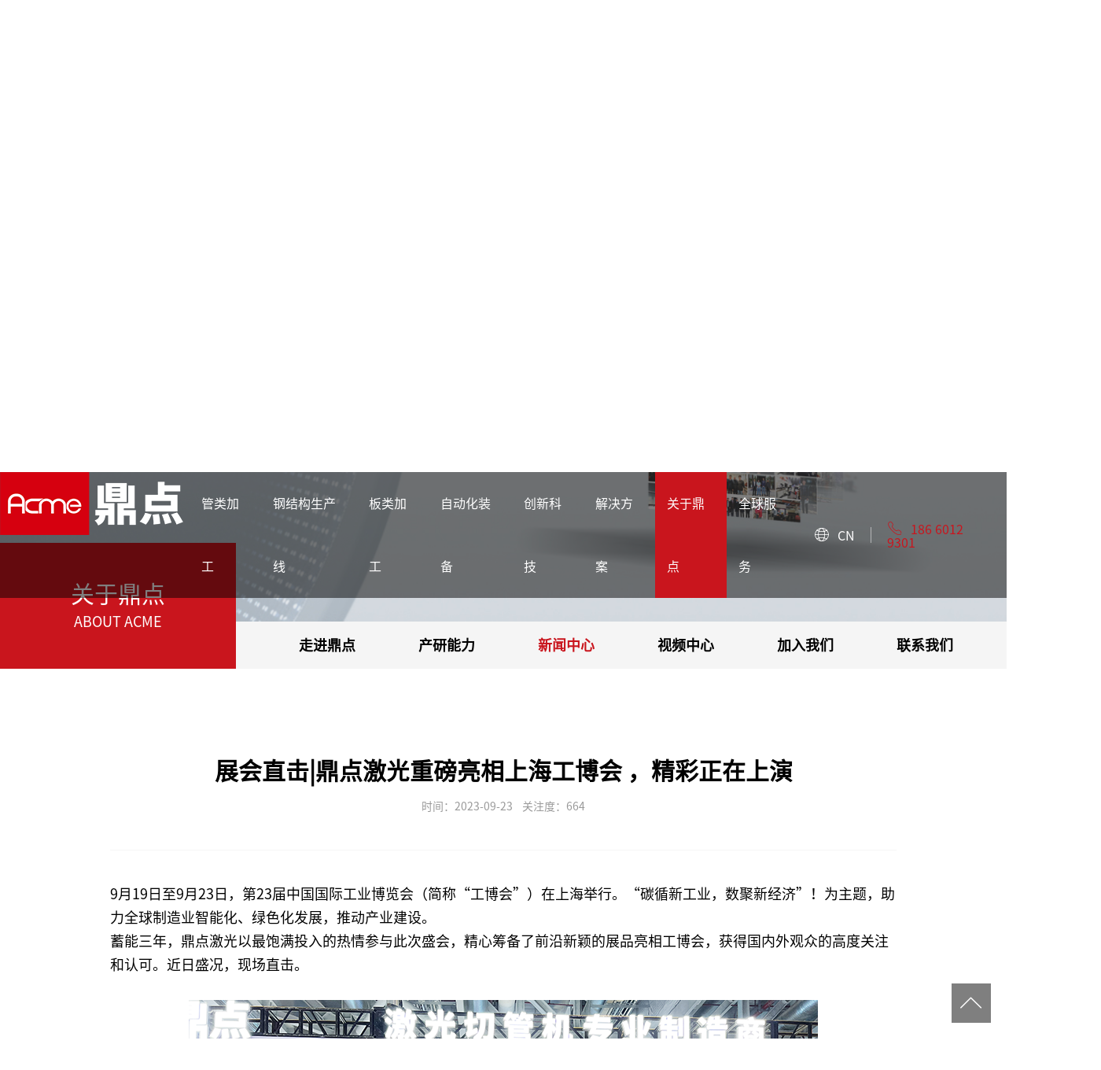

--- FILE ---
content_type: text/html
request_url: https://www.acmelaser.cn/shows/76/75.html
body_size: 7173
content:

<!DOCTYPE html>
<!--
Powered By Yunyou Network
www.sdyunyou.cn
www.sdyunyou.com
-->
<html lang="zh-CN">
<head>
<meta charset="UTF-8">
<link rel="shortcut icon" type="image/ico" href="/static/modules/cms/images/favicon.ico" />
 <meta name="author" content="山东云优网络技术有限公司提供技术支持,http://sdyunyou.com,http://sdyunyou.cn" />
<title>展会直击|鼎点激光重磅亮相上海工博会 ，精彩正在上演-新闻中心-专业铸就卓越。</title>
<meta name="keywords" content="鼎点激光">
<meta name="description" content="​9月19日至9月23日，第23届中国国际工业博览会（简称&ldquo;工博会&rdquo;）在上海举行。&ldquo;碳循新工业，数聚新经济&rdquo;！为主题，助力全球制造业智能化、绿色化发展，推动产业建设。">
<meta name="baidu-site-verification" content="codeva-pRcJktx1AW" />
<script src="/static/modules/cms/js/jquery-1.12.4.min.js"></script>
<script src="/static/modules/cms/js/swiper-bundle.min.js"></script>
<script src="/static/modules/cms/js/common.js"></script>
<script src="/static/modules/cms/js/gsap.min.js"></script>
<script src="/static/modules/cms/js/ScrollTrigger.min.js"></script>
<script src="/static/modules/cms/js/scrollspy.js"></script>
<link rel="stylesheet" href="/static/modules/cms/css/swiper-bundle.min.css">
<link rel="stylesheet" href="/static/modules/cms/css/style.css">

</head>
<body>
<header class="header inheader">
  <a href="/" class="brand"><img src="/uploads/files/20240621/3ad337a7a7302f812bbe92f2ad9d3a6f.png"></a>
  <nav class="nav">
    <li class="widthsub">
      <a href="/86.html">管类加工</a>
            <div class="dropdown outbox">
        <ul class="inbox">
                    <li class="item"><a href="/shows/86/33.html"><img src="/uploads/images/20250423/f9d39fd648d7cfd247f05379f74f9bdb.png"><p>重型激光切管机</p><span>T系列</span></a></li>
                    <li class="item"><a href="/shows/86/38.html"><img src="/uploads/images/20250403/8e756f534b002cd562d09aa1997a5b5f.png"><p>两卡侧挂激光切管机 </p><span>TF系列</span></a></li>
                    <li class="item"><a href="/shows/86/60.html"><img src="/uploads/images/20250411/1c642171fb4e93a2b62d2bc8ac0ace45.png"><p>两卡侧挂高速机</p><span>VF系列</span></a></li>
                    <li class="item"><a href="/shows/86/59.html"><img src="/uploads/images/20250409/d28c075b45dd4a8db56505d78dcf1f7a.png"><p>四卡盘重型激光切管机  </p><span>TN系列</span></a></li>
                    <li class="item"><a href="/shows/86/34.html"><img src="/uploads/images/20231025/5cdbaf33163972b45cd7b3bf3297b61d.png"><p>三卡盘激光切管机</p><span>G系列</span></a></li>
                    <li class="item"><a href="/shows/86/35.html"><img src="/uploads/images/20231025/9b2a14603d0051ab409f69df64996489.png"><p>高能型激光切管机</p><span>E系列</span></a></li>
                    <li class="item"><a href="/shows/86/36.html"><img src="/uploads/images/20231025/306049a1b4bb79e41e73936c14ae55cb.png"><p>标准型激光切管机</p><span>D系列</span></a></li>
                    <li class="item"><a href="/shows/86/37.html"><img src="/uploads/images/20231025/793a821372078d1d04faa00a875d90fa.png"><p>经济型激光切管机</p><span>A系列</span></a></li>
                  </ul>
      </div>
            
    </li>
    <li class="widthsub">
      <a href="/171.html">钢结构生产线</a>
            <div class="dropdown outbox">
        <ul class="inbox">
                    <li class="item"><a href="/shows/171/63.html"><img src="/uploads/images/20250422/bd75bee37761a3b025305ce36a7c9a05.png"><p>龙门型材切割机</p><span>LHM系列</span></a></li>
                    <li class="item"><a href="/shows/171/57.html"><img src="/uploads/images/20250423/19056abbde6dcc2ee4981d08fddb3398.png"><p>型材切割机</p><span>LH系列</span></a></li>
                    <li class="item"><a href="/shows/171/64.html"><img src="/uploads/images/20250423/f9d39fd648d7cfd247f05379f74f9bdb.png"><p>重型激光切管机</p><span>T系列</span></a></li>
                    <li class="item"><a href="/shows/171/66.html"><img src="/uploads/images/20250409/d28c075b45dd4a8db56505d78dcf1f7a.png"><p>四卡盘重型激光切管机  </p><span>TN系列</span></a></li>
                  </ul>
      </div>
            
    </li>
    <!--<li class="">-->
    <!--  -->
    <!--  -->
    <!--  <a href="/shows/171/63.html">龙门型材切割机</a>-->
    <!--  -->
    <!--  -->
    <!--</li>-->
    <li class="widthsub">
      <a href="/88.html">板类加工</a>
            <div class="dropdown outbox">
        <ul class="inbox">
                    <li class="item"><a href="/shows/88/52.html"><img src="/uploads/images/20250419/e906ddc099633f4c7d2e9beac3f73f63.png"><p>大幅面地轨激光切割机</p><span></span></a></li>
                    <li class="item"><a href="/shows/88/49.html"><img src="/uploads/images/20250419/7128c9f64f217ac51f4622b0320acd3f.png"><p>环保型激光切板机</p><span>DT系列</span></a></li>
                    <li class="item"><a href="/shows/88/47.html"><img src="/uploads/images/20231025/d79f86ab6646da3e7884f0f3446926a8.png"><p>高功率激光切板机</p><span>D系列</span></a></li>
                    <li class="item"><a href="/shows/88/50.html"><img src="/uploads/images/20231025/3ae6e3fc1c72ce41248ad9c09798279d.png"><p>紧凑型激光切板机</p><span>ST系列</span></a></li>
                    <li class="item"><a href="/shows/88/48.html"><img src="/uploads/images/20231025/48586211eaaf915c9c50aac28d18d5e3.png"><p>经典型激光切板机</p><span>S系列</span></a></li>
                  </ul>
      </div>
            
    </li>
    <li class="widthsub">
      <a href="/87.html">自动化装备</a>
            <div class="dropdown outbox">
        <ul class="inbox">
                    <li class="item"><a href="/shows/87/67.html"><span>A款侧挂上料模块</span></a></li>
                    <li class="item"><a href="/shows/87/39.html"><span>A款卧式上料模块</span></a></li>
                    <li class="item"><a href="/shows/87/42.html"><span>H侧挂式全自动上料</span></a></li>
                    <li class="item"><a href="/shows/87/41.html"><span>H卧式全自动上料</span></a></li>
                    <li class="item"><a href="/shows/87/43.html"><span>Y上料模块</span></a></li>
                    <li class="item"><a href="/shows/87/56.html"><span>激光型材切割机</span></a></li>
                    <li class="item"><a href="/87.html"><span>激光锯片机</span></a></li>
                    <li class="item"><a href="/87.html"><span>激光焊接机器人</span></a></li>
                    <li class="item"><a href="/87.html"><span>激光切割 / 机器人焊接生产线</span></a></li>
                    <li class="item"><a href="/87.html"><span>激光切割 / 智能仓储生产线</span></a></li>
                    <li class="item"><a href="/87.html"><span>管材料库</span></a></li>
                    <li class="item"><a href="/87.html"><span>板材料库</span></a></li>
                  </ul>
      </div>
            
    </li>
    <li><a href="/75.html">创新科技</a></li>
    <li class="widthsub">
      <a href="/148.html">解决方案</a>
            <div class="dropdown outbox">
        <ul class="inbox">
                    <li class="item"><a href="/shows/148/34.html"><span>新能源行业</span></a></li>
                    <li class="item"><a href="/shows/148/33.html"><span>电梯制造行业</span></a></li>
                    <li class="item"><a href="/shows/148/32.html"><span>船舶制造行业</span></a></li>
                    <li class="item"><a href="/shows/148/31.html"><span>工业传热行业</span></a></li>
                    <li class="item"><a href="/shows/148/29.html"><span>新能源汽车行业</span></a></li>
                    <li class="item"><a href="/shows/148/28.html"><span>重工机械行业</span></a></li>
                    <li class="item"><a href="/shows/148/27.html"><span>汽车制造行业</span></a></li>
                    <li class="item"><a href="/shows/148/26.html"><span>钢构行业</span></a></li>
                    <li class="item"><a href="/shows/148/25.html"><span>医疗器械行业</span></a></li>
                    <li class="item"><a href="/shows/148/24.html"><span>健身器材行业</span></a></li>
                    <li class="item"><a href="/shows/148/23.html"><span>电梯制造行业</span></a></li>
                    <li class="item"><a href="/shows/148/22.html"><span>船舶制造行业</span></a></li>
                    <li class="item"><a href="/shows/148/21.html"><span>矿山设备行业</span></a></li>
                    <li class="item"><a href="/shows/148/20.html"><span>光伏发电行业</span></a></li>
                    <li class="item"><a href="/shows/148/19.html"><span>科教办公行业</span></a></li>
                  </ul>
      </div>
            
    </li>
    <li class="on">
      <a href="/145.html">关于鼎点</a>
      <ul class="dropdown">
                <li class="item"><a href="/145.html">走进鼎点</a></li>
                <li class="item"><a href="/146.html">产研能力</a></li>
                <li class="item"><a href="/76.html">新闻中心</a></li>
                <li class="item"><a href="/166.html">视频中心</a></li>
                <li class="item"><a href="/147.html">加入我们</a></li>
                <li class="item"><a href="/150.html">联系我们</a></li>
                
      </ul>
    </li>
    <li><a href="/149.html">全球服务</a></li>
  </nav>
  <div class="language li-language-click">
    <a>
      <i class="iconfont icon-diqiu"></i>CN
    </a>
  </div>
  <div class="mtel">
    <a href="tel:186 6012 9301" rel="nofollow">
      <i class="iconfont icon-tel"></i>186 6012 9301    </a>
  </div>
</header>
<section class="outbox inban inban-about" style="background-image:url(/uploads/images/20250427/53b8a6bca574d2f618e3959782255e08.jpg);">
  <div class="inbox ban-c">
    <div class="text">
      <h3>品牌故事</h3>
      <p>为什么选择鼎点</p>
    </div>
    <i class="iconfont icon-play" data-video="/uploads/files/20240923/75c60cbbc9e1361c3caa5fbb0ae67bc1.mp4"></i>
  </div>
</section>
<section class="navsec">
<ul class="inbox navsecbox">
  <h3>
    <p>关于鼎点</p>
    <p>ABOUT ACME</p>
  </h3>
    <li><a href="/145.html" class="menu_145">走进鼎点</a></li>
    <li><a href="/146.html" class="menu_146">产研能力</a></li>
    <li><a href="/76.html" class="menu_76">新闻中心</a></li>
    <li><a href="/166.html" class="menu_166">视频中心</a></li>
    <li><a href="/147.html" class="menu_147">加入我们</a></li>
    <li><a href="/150.html" class="menu_150">联系我们</a></li>
    
</ul>
</section>
<section class="outbox">
  <div class="newsshow">
    <h1 class="ns-title">展会直击|鼎点激光重磅亮相上海工博会 ，精彩正在上演</h1>
    <p class="ns-desc">时间：2023-09-23&nbsp;&nbsp;&nbsp;&nbsp;关注度：664</p>
    <div class="content-lv2"><p>9月19日至9月23日，第23届中国国际工业博览会（简称“工博会”）在上海举行。“碳循新工业，数聚新经济”！为主题，助力全球制造业智能化、绿色化发展，推动产业建设。<br/>蓄能三年，鼎点激光以最饱满投入的热情参与此次盛会，精心筹备了前沿新颖的展品亮相工博会，获得国内外观众的高度关注和认可。近日盛况，现场直击。</p><p><br/></p><p style="text-align:center"><img src="/uploads/images/20231125/c22286d3be713189f8bfafcd22c05984.png" title="图片1.png" alt=""/></p><p><br/></p><p><strong>深耕智能制造，助推产业升级</strong><br/>鼎点激光深耕激光切管机领域，始终致力于自主研发，攻克我国在重管激光切割领域的“卡脖子”核心技术，打破行业垄断，加速国产替代，现已成长为激光管材加工装备领域标杆企业。产品可以轻松应对复杂应用场景，保障在恶劣环境下的长期可靠运行。通过创新性技术改进，产品结构不断优化，超低能耗助力双碳战略，目前已获得多项专利授权，大功率坡口切割技术达到了国际先进水平。</p><p><br/></p><p style="text-align:center"><img src="/uploads/images/20231125/9e0f07753c24f7195306a4d74fcc9c74.png" title="图片2.png" alt=""/></p><p><br/></p><p>鼎点在产品方面始终坚持制作稳定的产品，以鼎点工业研究中心为孵化基地，集高校智慧的产学研为一体的专业研发团队，利用智能互联网、数字化生产，不断打造“效率更高、运行更稳、寿命更长”的产品。</p><p><br/><strong>亮点产品 <br/>科技带来新机遇，以实力打造新体验</strong><br/>重型坡口激光切管机LT-12050TKA</p><p><br/></p><p style="text-align:center"><img src="/uploads/images/20231125/9400e731dcd030eae8744c033d958370.png" title="图片3.png" alt=""/></p><p><br/></p><p><strong>机型五大技术特点：</strong><br/>1.侧挂床身采用重型机床床身结构设计，重载更稳定。模块化制作，运输更便捷；<br/>2.全行程重型卡盘，30-520mm直径内无需更换卡爪，保障设备精度。八缸结构，夹持力两倍于普通卡盘。<br/>3.一体铸造蜂窝式设计，刚性更强；12000W高功率切割搭配坡口切割技术，一次成型，节省工序；<br/>4.鼎点静止切割技术，双Y轴结构，管材不动，切割头往复运动。相比传统激光切割，效率提升、内耗降低、力学防抖，精度更高。减少急停急刹，工作过程更加柔和，延长整机使用寿命；<br/>5.随动伺服支撑和主机床身装配一体，无需来回避让，长时间使用，不会发生位移和形变。托举力大，在重管，大管均可轻松拿捏。多模块化设计，管材全长度覆盖，尤其是短管上、下料。<br/><br/>近年来，随着鼎点激光市场占有率的不断扩大，作为专业激光切管机智造商，在助力全球产业升级中扮演着越来越重要的角色。展会还在继续，鼎点激光诚邀各行业专家、伙伴前往工博会2.1H馆D018参观了解产品及解决方案。<br/>未来，鼎点激光工业技术中心将不断提升绿色制造、精益制造水平，解决方案推动工业企业智慧化升级，不断打磨技术推出更多产品，为“中国智造”贡献更多力量。<br/></p></div>
    <div class="newss-end">
      <a href="/76.html">
        <i class="iconfont icon-arr"></i>返回列表
      </a>
    </div>
    <div class="npbox">
      <p>上一篇：
                <a href="/shows/76/74.html">泰山体育与鼎点激光强强联合，助推健身器材行业转型升级！</a>
        
      </p>
      <p>下一篇：
                <a href="/shows/76/85.html">济南市高端品牌企业培育专家一行莅临鼎点激光调研指导</a>
        
      </p>
    </div>
  </div>
</section>
<section class="mark">
  <div class="videobox">
    <i class="iconfont icon-plus"></i>
    <video playsinline controls>
      <source src="" type="video/mp4">
    </video>
  </div>
</section>
<script>
  $(".menu_76").addClass("on")
  window.scrollTo({
    top:600,
    behavior:"smooth"
  })
  function stopMove(){
    let m = function(e){e.preventDefault();};
    document.body.style.overflow='hidden';
    document.addEventListener("touchmove",m,{ passive:false });
  }
  function Move(){
    let m =function(e){e.preventDefault();};
    document.body.style.overflow='';
    document.removeEventListener("touchmove",m,{ passive:true });
  }
  var mark = $(".mark");
  var videobox = $(".videobox");
  var close = $(".videobox .icon-plus");
  var source = $(".videobox").find("source");
  $(".icon-play").click(function(){
    var video = $(this).data("video")
    source.attr("src",video)
    videobox.children("video")[0].load()
    mark.fadeIn()
    videobox.children("video").trigger("play")
    stopMove()
  })
  $(".mark").click(function(e){
    if((!videobox.is(e.target) && videobox.has(e.target).length === 0) || close.is(e.target)) {
      videobox.children("video").trigger("pause")
      mark.fadeOut();
      Move()
    }
  })
</script>
<i class="iconfont icon-arr" id="goTop"></i>
<footer class="outbox footer">
  <div class="inbox">
    <div class="footer-t">
      <img src="/uploads/files/20240621/77cf07b154ed7feb061b619eebc36c85.png">
      <a class="ftel" href="tel:186 6012 9301" rel="nofollow"><i class="iconfont icon-tels"></i>186 6012 9301</a>
      <ul class="link">
        <a href="" class="iconfont icon-mall" rel="nofollow" target="_blank"></a>
        <a href="" class="iconfont icon-sys" rel="nofollow" target="_blank"></a>
        <a href="javascript:void(0);" class="iconfont icon-wechat tips" rel="nofollow">
          <img src="/uploads/images/20240816/c26dfba1bc72d20222016d59bbbee757.jpg">
        </a>
        <a href="javascript:void(0);" class="iconfont icon-douyin tips" rel="nofollow">
          <img src="/uploads/images/20240929/493ac1d3b05385ef41c00bd6dd034291.jpg">
        </a>
      </ul>
    </div>
    <div class="footer-m">
      <ul>
        <li><a href="/86.html">管类加工</a></li>
                <li><a href="/shows/86/33.html">重型激光切管机</a></li>
                <li><a href="/shows/86/38.html">两卡侧挂激光切管机 </a></li>
                <li><a href="/shows/86/60.html">两卡侧挂高速机</a></li>
                <li><a href="/shows/86/59.html">四卡盘重型激光切管机  </a></li>
                <li><a href="/shows/86/34.html">三卡盘激光切管机</a></li>
                <li><a href="/shows/86/35.html">高能型激光切管机</a></li>
                        
      </ul>
      <ul>
        <li><a href="/88.html">板类加工</a></li>
                <li><a href="/shows/88/52.html">大幅面地轨激光切割机</a></li>
                <li><a href="/shows/88/49.html">环保型激光切板机</a></li>
                <li><a href="/shows/88/47.html">高功率激光切板机</a></li>
                <li><a href="/shows/88/50.html">紧凑型激光切板机</a></li>
                <li><a href="/shows/88/48.html">经典型激光切板机</a></li>
                        
      </ul>
      <ul>
        <li><a href="/87.html">自动化装备</a></li>
                <li><a href="/shows/87/67.html">A款侧挂上料模块</a></li>
                <li><a href="/shows/87/39.html">A款卧式上料模块</a></li>
                <li><a href="/shows/87/42.html">H侧挂式全自动上料</a></li>
                <li><a href="/shows/87/41.html">H卧式全自动上料</a></li>
                <li><a href="/shows/87/43.html">Y上料模块</a></li>
                <li><a href="/shows/87/56.html">激光型材切割机</a></li>
                        
      </ul>
      <ul>
        <li><a href="/148.html">热门解决方案</a></li>
                <li><a href="/shows/148/34.html">新能源行业</a></li>
                <li><a href="/shows/148/33.html">电梯制造行业</a></li>
                <li><a href="/shows/148/32.html">船舶制造行业</a></li>
                <li><a href="/shows/148/31.html">工业传热行业</a></li>
                <li><a href="/shows/148/29.html">新能源汽车行业</a></li>
                <li><a href="/shows/148/28.html">重工机械行业</a></li>
                        
      </ul>
      <ul>
        <li><a href="/145.html">关于鼎点</a></li>
                <li class="item"><a href="/145.html">走进鼎点</a></li>
                <li class="item"><a href="/146.html">产研能力</a></li>
                <li class="item"><a href="/76.html">新闻中心</a></li>
                <li class="item"><a href="/166.html">视频中心</a></li>
                <li class="item"><a href="/147.html">加入我们</a></li>
                <li class="item"><a href="/150.html">联系我们</a></li>
                
      </ul>
    </div>
    <div class="footer-b">
      <p class="navlink">
        <a href="/86.html">管类加工</a>
                <a href="/shows/171/63.html">龙门型材切割机</a>
                
        <a href="/88.html">板类加工</a>
        <a href="/87.html">自动化装备</a>
        <a href="/75.html">创新科技</a>
        <a href="/148.html">解决方案</a>
        <a href="/145.html">关于鼎点</a>
        <a href="/150.html">联系我们</a>
        <a href="/149.html">全球服务</a>
      </p>
      <p class="copyright">
        济南鼎点数控设备有限公司丨版权所有 <a href="http://beian.miit.gov.cn/" title="备案查询" rel="nofollow" target="_blank">鲁ICP备19024881号</a>
      </p>
    </div>
  </div>
</footer>


<div class="overlay-container language-a">
  <div class="overlay">
    <div class="order-info">
      <h3 class="center">选择您的语言</h3>
      <div class="flex justify-content-between align-item-center language-box flex-wrap">

                <a href="https://www.acmelaser.cn/">
          <span>CN</span>
          <span>简体中文</span>
        </a>
                <a href="https://acmelaser.com">
          <span>EN</span>
          <span>Englisch</span>
        </a>
                <a href="https://acmelaser.com/ru/">
          <span>RU</span>
          <span>Русский</span>
        </a>
                <a href="https://acmelaser.com/es/">
          <span>ES</span>
          <span>Espa&ntilde;ol</span>
        </a>
                <a href="https://acmelaser.com/pt/">
          <span>PT</span>
          <span>Portugu&ecirc;s</span>
        </a>
                <a href="https://acmelaser.com/tr/">
          <span>TR</span>
          <span>T&uuml;rk&ccedil;e</span>
        </a>
                <a href="https://acmelaser.com/pl/">
          <span>PL</span>
          <span>Język polski</span>
        </a>
                <a href="https://acmelaser.com/fr/">
          <span>FR</span>
          <span>Fran&ccedil;ais</span>
        </a>
                <a href="https://acmelaser.com/it/">
          <span>IT</span>
          <span>Italien</span>
        </a>
                <a href="https://acmelaser.com/jp/">
          <span>JP</span>
          <span>Japonais</span>
        </a>
                <a href="https://acmelaser.com/de/">
          <span>DE</span>
          <span>Deutsch</span>
        </a>
              </div>
      <div class="icon-box">
        X
      </div>
    </div>
  </div>
</div>
<script>
$('.li-language-click').on('click', function () {
    var $addAddress = $('.language-a');
    // 显示模态框
    $addAddress.fadeIn(200);
    $addAddress.find('.overlay').animate({ opacity: 1 }, 200);
    $addAddress.find('.order-info').addClass('active');
    // 绑定关闭模态框的事件
    $addAddress.on('click', '.overlay, .iconfont, .icon-box, .button', function (event) {
      if ($(event.target).is('.overlay') || $(event.target).is('.iconfont') || $(event.target).is('.button') || $(event.target).is('.icon-box')) {
        $addAddress.fadeOut(200);
        $addAddress.find('.overlay').animate({ opacity: 0 }, 200);
      }
    });
  })
</script>
</body>
</html>
<script>(function() {var _53code = document.createElement("script");_53code.src = "https://tb.53kf.com/code/code/02c020688b57b5c10c58293bdbe824a41/1";var s = document.getElementsByTagName("script")[0]; s.parentNode.insertBefore(_53code, s);})();</script>

--- FILE ---
content_type: text/css
request_url: https://www.acmelaser.cn/static/modules/cms/css/style.css
body_size: 12267
content:
/*reset*/
@import url("iconfont.css");
html, body, div, span, applet, object, iframe, h1, h2, h3, h4, h5, h6, p, blockquote, pre, a, abbr, acronym, address, big, cite, code, del, dfn, em, img, ins, kbd, q, s, samp, small, strike, strong, sub, sup, tt, var, b, u, i, center, dl, dt, dd, menu, ol, ul, li, fieldset, form, label, legend, table, caption, tbody, tfoot, thead, tr, th, td, article, aside, canvas, details, embed, figure, figcaption, footer, header, hgroup, main, menu, nav, output, ruby, section, summary, time, mark, audio, video {
  margin: 0;
  padding: 0;
  border: 0;
}

article, aside, details, figcaption, figure, footer, header, hgroup, main, menu, nav, section {
  display: block;
}

*[hidden] {
  display: none;
}

* {
  outline: none;
}

body {
  line-height: 1;
}

h1, h2, h3, h4, h5 {
  font-weight: normal;
}

menu, ol, ul {
  list-style: none;
}

blockquote, q {
  quotes: none;
}

blockquote:before, blockquote:after, q:before, q:after {
  content: '';
  content: none;
}

table {
  border-collapse: collapse;
  border-spacing: 0;
}

li {
  list-style: none;
}

a {
  text-decoration: none;
}

/*main*/
@font-face {
  font-family: Ping;
  src: url("../fonts/SourceHanSansCN-Regular.otf");
}

@font-face {
  font-family: Sport;
  src: url("../fonts/SFSportsNightNS.ttf");
}

body {
  font-family: Ping;
}

:root {
  --theme-color: #c9151d;
  --sub-color: #0793ff;
  --text-lv1: #000000;
  --text-lv2: #666666;
  --text-lv3: #999999;
  --text-lv4: #f5f5f5;
  --text-lv5: #ffffff;
}

::-webkit-scrollbar {
  width: 3px;
  height: 3px;
  background-color: transparent;
}

::-webkit-scrollbar-track {
  background-color: transparent;
}

::-webkit-scrollbar-thumb {
  border-radius: 10px;
  background-color: var(--theme-color);
}

::-webkit-scrollbar-corner {
  background-color: transparent;
}

/*index*/
.header {
  display: flex;
  position: absolute;
  z-index: 999;
  width: 100%;
  top: 0;
  transition: all 0.3s ease 0s;
}

.header .brand {
  margin-right: auto;
}

.header .brand > img {
  display: block;
}

.header .nav {
  display: flex;
}

.header .nav li {
  position: relative;
  line-height: 80px;
  transition: all 0.3s ease 0s;
}

.header .nav li:hover, .header .nav li.on {
  background-color: var(--theme-color);
}

.header .nav li a {
  display: block;
  font-size: 18px;
  color: var(--text-lv5);
  padding: 0 30px;
}

.header .nav li .dropdown {
  position: absolute;
  top: 80px;
  left: 0;
  min-width: 200px;
  background-color: var(--text-lv4);
  transform: translateY(30px);
  opacity: 0;
  pointer-events: none;
  z-index: -1;
  transition: all 0.3s ease 0s;
  padding: 10px 0;
}

.header .nav li .dropdown .item {
  line-height: 40px;
  border-bottom: 1px solid rgba(255, 255, 255, 0.1);
}

.header .nav li .dropdown .item:hover {
  background: none;
}

.header .nav li .dropdown .item:last-child {
  border-bottom: none;
}

.header .nav li .dropdown .item a {
  font-size: 14px;
  text-align: center;
  color: var(--color-lv1);
}

.header .nav li .dropdown .item a span {
  position: relative;
}

.header .nav li .dropdown .item a span::after {
  position: absolute;
  content: '';
  width: 0;
  left: 50%;
  transform: translateX(-50%);
  bottom: -5px;
  height: 1px;
  background-color: var(--theme-color);
  transition: all 0.3s ease 0s;
}

.header .nav li .dropdown .item a img {
  transition: all 0.3s ease 0s;
}

.header .nav li .dropdown .item a:hover span::after {
  width: 100%;
}

.header .nav li .dropdown .item a:hover img {
  transform: scale(1.1);
}

.header .nav li .dropdown .item a p {
  line-height: 20px;
}

.header .nav li:hover .dropdown {
  pointer-events: all;
  z-index: 9999;
  opacity: 1;
  transform: translateY(0);
}

.header .nav li.widthsub {
  position: static;
}

.header .nav li.widthsub .dropdown {
  padding: 30px 0;
}

.header .nav li.widthsub .dropdown .inbox {
  display: flex;
  flex-wrap: wrap;
}

.header .nav li.widthsub .dropdown .inbox .item {
  width: 25%;
  border-bottom: none;
}

.header .nav li.widthsub .dropdown .inbox .item a img {
  max-width: 100%;
}

.header .language {
  display: flex;
  align-items: center;
  margin-left: 30px;
}

.header .language a {
  font-size: 18px;
  color: var(--text-lv5);
  transition: all 0.3s ease 0s;
  padding-right: 20px;
  border-right: 1px solid rgba(255, 255, 255, 0.5);
}

.header .language a .iconfont {
  margin-right: 10px;
  font-size: 20px;
}

.header .language a:hover {
  color: var(--theme-color);
}

.header .mtel {
  display: flex;
  align-items: center;
  margin: 0 40px 0 20px;
}

.header .mtel a {
  color: var(--theme-color);
}

.header .mtel a .iconfont {
  margin-right: 10px;
  font-size: 20px;
}

.header.inheader {
  position: static;
  background-color: var(--text-lv1);
}

.header.stick {
  position: fixed;
  top: 0;
  background-color: rgba(0, 0, 0, 0.5);
}

.header:hover {
  background-color: var(--text-lv1);
}

@media screen and (max-width: 1660px) {
  .header .nav li a {
    font-size: 16px;
    padding: 0 15px;
  }
  .header .language {
    margin-left: 20px;
  }
  .header .language a {
    font-size: 16px;
  }
  .header .mtel {
    margin-right: 20px;
  }
}

.banner {
  width: 100%;
}

.banner .swiper-slide {
  display: flex;
  justify-content: center;
}

.banner .swiper-slide img {
  display: block;
  max-width: 100%;
}

.banner .swiper-slide video {
  max-width: 100%;
}

.banner .banner-pagination {
  bottom: 130px;
}

.banner .banner-pagination .swiper-pagination-bullet {
  opacity: 1;
  background: var(--text-lv5);
  width: 100px;
  border-radius: 0;
  height: 1px;
  margin: 0 !important;
}

.banner .banner-pagination .swiper-pagination-bullet.swiper-pagination-bullet-active {
  background: var(--theme-color);
  height: 7px;
  transform: translateY(3px);
}

.banner .banner-button-next, .banner .banner-button-prev {
  border-color: var(--text-lv5);
  font-weight: bold;
}

.banner .banner-button-next::after, .banner .banner-button-prev::after {
  color: var(--text-lv5);
}

.banner .banner-button-next {
  right: 40px;
}

.banner .banner-button-prev {
  left: 40px;
}

.banner .mouse {
  left: 50%;
  transform: translateX(-50%);
  bottom: 40px;
}

.common-button-next, .common-button-prev {
  width: 40px;
  height: 40px;
  border-width: 1px;
  border-style: solid;
}

.common-button-next::after, .common-button-prev::after {
  font-size: 20px;
  color: var(--text-lv5);
}

.mouse {
  width: 26px;
  height: 40px;
  border-radius: 15px;
  border: 1px solid rgba(255, 255, 255, 0.5);
  position: absolute;
  overflow: hidden;
  z-index: 1;
}

.mouse .roll {
  position: absolute;
  top: 8px;
  left: 50%;
  margin-left: -1px;
  width: 2px;
  height: 8px;
  border-radius: 2px;
  background: var(--text-lv5);
  -webkit-animation: mouseScroll 0.8s cubic-bezier(0.7, 0, 0.3, 1) infinite alternate;
  animation: mouseScroll 0.8s cubic-bezier(0.7, 0, 0.3, 1) infinite alternate;
  z-index: 2;
}

.mouse .rollshadow {
  position: absolute;
  top: 8px;
  left: 50%;
  margin-left: -1px;
  width: 2px;
  height: 8px;
  background: var(--theme-color);
  border-radius: 2px;
  -webkit-animation: mouseScroll 0.8s cubic-bezier(0.7, 0, 0.3, 1) infinite alternate;
  animation: mouseScroll 0.8s cubic-bezier(0.7, 0, 0.3, 1) infinite alternate;
  -webkit-animation-delay: 80ms;
  animation-delay: 80ms;
  z-index: 1;
}

@-webkit-keyframes mouseScroll {
  0% {
    -webkit-transform: translateY(0);
    transform: translateY(0);
  }
  100% {
    -webkit-transform: translateY(14px);
    transform: translateY(14px);
  }
}

@keyframes mouseScroll {
  0% {
    -webkit-transform: translateY(0);
    transform: translateY(0);
  }
  100% {
    -webkit-transform: translateY(14px);
    transform: translateY(14px);
  }
}

.outbox {
  width: 100%;
  padding-top: 100px;
  padding-bottom: 100px;
}

.outbox.int {
  padding-bottom: 0;
  text-align: center;
}

.inbox {
  width: 1400px;
  margin: 0 auto;
}

.inbox.search {
  display: flex;
  align-items: flex-end;
}

.inbox.search .text {
  margin-right: auto;
}

.inbox.search .searchbox {
  display: flex;
  height: 60px;
}

.inbox.search .searchbox input[name="keyword"] {
  color: var(--text-lv5);
  font-size: 16px;
  font-family: Ping;
  letter-spacing: .5px;
  padding: 0 40px;
  background: rgba(0, 0, 0, 0.5);
  border: none;
  border-top-left-radius: 30px;
  border-bottom-left-radius: 30px;
  min-width: 500px;
  backdrop-filter: blur(0);
  transition: all 0.3s ease 0s;
}

.inbox.search .searchbox input[name="keyword"]::placeholder {
  color: rgba(255, 255, 255, 0.7);
  transition: all 0.3s ease 0s;
}

.inbox.search .searchbox input[name="keyword"]:focus {
  backdrop-filter: blur(5px);
}

.inbox.search .searchbox input[name="keyword"]:focus::placeholder {
  color: white;
}

.inbox.search .searchbox button {
  background-color: var(--theme-color);
  color: var(--text-lv5);
  font-size: 18px;
  border: none;
  padding: 0 30px;
  border-top-right-radius: 30px;
  border-bottom-right-radius: 30px;
  cursor: pointer;
}

.searchnodata {
  width: 100%;
  color: var(--text-lv1);
  padding: 200px 40px 40px;
  line-height: 20px;
  font-size: 18px;
}

.itbox h3 {
  line-height: 60px;
  font-size: 48px;
}

.itbox p {
  line-height: 30px;
  font-size: 20px;
  letter-spacing: .5px;
}

.itbox.itbox-w {
  color: var(--text-lv5);
}

.itbox.itbox-b h3 {
  color: var(--text-lv1);
}

.itbox.itbox-b p {
  color: var(--text-lv2);
}

.dot {
  position: absolute;
  display: block;
  left: 0;
  top: 0;
  width: 10px;
  height: 10px;
  border-radius: 50%;
  background-color: var(--sub-color);
  transform: translate(-50%, -50%);
  transition: all 0.3s ease 0s;
  cursor: pointer;
}

.dot::before, .dot::after {
  content: "";
  display: block;
  position: absolute;
  left: 50%;
  top: 50%;
  transform: translate(-50%, -50%);
  width: 20px;
  height: 20px;
  border-radius: 50%;
  z-index: 0;
  background-color: rgba(7, 147, 255, 0.5);
  transition: all 0.3s ease 0s;
}

.dot::before {
  animation: breathe 3s 0.75s infinite;
}

.dot::after {
  animation: breathe 3s infinite;
}

@keyframes breathe {
  0% {
    transform: translate(-50%, -50%) scale(1);
    opacity: 0;
  }
  20% {
    opacity: 1;
  }
  75% {
    transform: translate(-50%, -50%) scale(2);
    opacity: 0;
  }
  100% {
    opacity: 0;
  }
}

.dot.on {
  width: 20px;
  height: 20px;
}

.dot.on::before, .dot.on::after {
  width: 30px;
  height: 30px;
}

.i-tec {
  background-size: cover;
  background-position: center center;
}

.i-tec .itec {
  padding: 20px 0 120px;
  position: relative;
}

.i-tec .itec .itecshow {
  position: absolute;
  left: 40px;
  bottom: 0;
  display: flex;
  align-items: center;
  transform: translateX(200px);
  opacity: 0;
  z-index: -1;
  transition: all 0.3s ease 0s;
}

.i-tec .itec .itecshow img {
  margin-right: 30px;
}

.i-tec .itec .itecshow .text h3 {
  line-height: 30px;
  font-size: 20px;
  color: var(--text-lv1);
  margin-bottom: 10px;
}

.i-tec .itec .itecshow .text p {
  line-height: 22px;
  font-size: 14px;
  color: var(--text-lv1);
}

.i-tec .itec .itecshow.on {
  transform: translateX(0);
  opacity: 1;
  z-index: 5;
}

.i-pro {
  background-image: url(../images/bg-ipro.jpg);
  background-size: cover;
  background-position: center center;
  background-repeat: no-repeat;
}

.i-pro .itbox h3 {
  display: flex;
  align-items: center;
  margin-bottom: 20px;
}

.i-pro .itbox h3 span {
  margin-right: auto;
}

.i-pro .itbox h3 .iconfont {
  font-size: 20px;
  padding: 10px;
  line-height: 20px;
  color: var(--text-lv2);
  border: 1px solid var(--text-lv3);
  transition: all .3s ease 0s;
}

.i-pro .itbox h3 .iconfont:hover {
  color: var(--theme-color);
  transform: rotate(90deg);
}

.i-pro .ipro {
  display: flex;
  flex-wrap: wrap;
  margin-top: 60px;
}

.i-pro .ipro .ipro-item {
  display: flex;
  align-items: flex-end;
  background: linear-gradient(to right top, #333333, #8d8e8e);
  height: 233px;
  padding: 0 40px 40px;
  box-sizing: border-box;
}

.i-pro .ipro .ipro-item .text {
  color: var(--text-lv5);
  margin-right: auto;
}

.i-pro .ipro .ipro-item .text p {
  line-height: 20px;
  font-size: 12px;
  letter-spacing: .5px;
}

.i-pro .ipro .ipro-item .text h3 {
  line-height: 30px;
  font-size: 20px;
}

.i-pro .ipro .ipro-item.ipro-item-01 {
  min-width: 1400px;
  max-width: 1400px;
}

.i-pro .ipro .ipro-item.ipro-item-01 .text h3 {
  line-height: 40px;
  font-size: 30px;
}

.i-pro .ipro .ipro-item.ipro-item-01 .text h3 .iconfont {
  display: inline-block;
  font-size: 30px;
  margin-left: 20px;
  transform: scaleX(-1);
  transition: all 0.3s ease 0s;
}

.i-pro .ipro .ipro-item.ipro-item-01:hover .text .iconfont {
  margin-left: 40px;
}

.i-pro .ipro .ipro-item.ipro-item-02, .i-pro .ipro .ipro-item.ipro-item-03 {
  min-width: 700px;
  max-width: 700px;
}

.i-pro .ipro .ipro-item.ipro-item-03 {
  position: relative;
  overflow: hidden;
}

.i-pro .ipro .ipro-item.ipro-item-03 .text {
  z-index: 1;
}

.i-pro .ipro .ipro-item.ipro-item-03 img {
  position: absolute;
  inset: 0;
  top: 0;
  bottom: 0;
  left: 0;
  right: 0;
}

.i-pro .ipro .ipro-item.ipro-item-03::after {
  position: absolute;
  content: '';
  inset: 0;
  top: 0;
  bottom: 0;
  left: 0;
  right: 0;
  width: 100%;
  height: 100%;
  background: linear-gradient(to right top, rgba(51, 51, 51, 0.5), rgba(141, 142, 142, 0));
}

.i-pro .ipro .ipro-item.ipro-item-04 {
  min-width: 510px;
  max-width: 510px;
}

.i-pro .ipro .ipro-item.ipro-item-05 {
  min-width: 380px;
  max-width: 380px;
}

.i-pro .ipro .ipro-item img {
  transition: all 0.3s ease 0s;
}

.i-pro .ipro .ipro-item:hover img {
  transform: scale(1.1);
}

.i-sol {
  background-size: cover;
  background-repeat: no-repeat;
  background-position: center center;
  width: 100%;
  position: relative;
}

.i-sol::after {
  content: '';
  position: absolute;
  inset: 0;
  top: 0;
  bottom: 0;
  left: 0;
  right: 0;
  width: 100%;
  height: 100%;
  background-color: rgba(0, 0, 0, 0.3);
}

.i-sol .inbox {
  position: relative;
  z-index: 1;
}

.i-sol .isolbox {
  display: flex;
}

.i-sol .isol-item {
  width: 350px;
  padding: 150px 40px;
  box-sizing: border-box;
  text-align: center;
  color: var(--text-lv5);
  border-right: 1px solid rgba(255, 255, 255, 0.2);
}

.i-sol .isol-item:last-child {
  border-right: none;
}

.i-sol .isol-item h1 {
  font-family: Sport;
  font-size: 30px;
  margin-bottom: 20px;
}

.i-sol .isol-item h2 {
  margin-bottom: 50px;
  position: relative;
  min-height: 150px;
}

.i-sol .isol-item h2 img {
  position: absolute;
  border-radius: 50%;
  border-width: 1px;
  border-style: dotted;
  left: 50%;
  transform: translateX(-50%);
  transition: all .1s ease 0s;
}

.i-sol .isol-item h2 img.icon {
  border-color: var(--text-lv5);
}

.i-sol .isol-item h2 img.iconon {
  border-color: var(--theme-color);
  opacity: 0;
}

.i-sol .isol-item h3 {
  font-weight: bold;
  font-size: 30px;
  line-height: 40px;
  margin-bottom: 20px;
}

.i-sol .isol-item p {
  font-size: 16px;
  line-height: 26px;
  margin-bottom: 80px;
}

.i-sol .isol-item .iconfont {
  display: inline-block;
  font-size: 30px;
  transform: scaleX(-1);
  opacity: 0;
  transition: all 0.3s ease 0s;
}

.i-sol .isol-item.on {
  background-color: var(--text-lv5);
}

.i-sol .isol-item.on h1 {
  color: var(--theme-color);
  text-decoration: underline 1px;
}

.i-sol .isol-item.on h2 img.icon {
  opacity: 0;
}

.i-sol .isol-item.on h2 img.iconon {
  opacity: 1;
}

.i-sol .isol-item.on h3 {
  color: var(--text-lv1);
}

.i-sol .isol-item.on p {
  color: var(--text-lv2);
}

.i-sol .isol-item.on .iconfont {
  opacity: 1;
  color: var(--text-lv2);
  animation: forward 1.5s infinite;
}

@keyframes forward {
  0% {
    margin-left: 0;
  }
  50% {
    margin-left: 40px;
  }
  100% {
    margin-left: 0;
  }
}

.i-5g {
  background-image: url(../images/bg-i5g.jpg);
  background-size: cover;
  background-position: center center;
  background-repeat: no-repeat;
}

.i-5g .i5gbox {
  position: relative;
  margin-top: -90px;
}

.i-5g .i5gbox .show5g {
  position: absolute;
  padding: 25px;
  background-color: rgba(255, 255, 255, 0.9);
  line-height: 26px;
  border-radius: 20px;
  opacity: 0;
  transition: all .3s ease 0s;
  z-index: -1;
}

.i-5g .i5gbox .show5g h3 {
  font-size: 20px;
  color: var(--theme-color);
}

.i-5g .i5gbox .show5g p {
  font-size: 16px;
  color: var(--text-lv1);
  margin-bottom: 10px;
}

.i-5g .i5gbox .show5g .iconfont {
  display: inline-block;
  font-size: 30px;
  transform: scaleX(-1);
  color: var(--text-lv2);
  animation: forward-h 1.5s infinite;
}

.i-5g .i5gbox .show5g:first-child {
  left: 28.5%;
  top: 46.5%;
  transform: translateX(-100px);
}

.i-5g .i5gbox .show5g:nth-child(2) {
  left: 48.5%;
  top: 24.5%;
  transform: translateY(100px);
}

.i-5g .i5gbox .show5g:nth-child(3) {
  left: 49.5%;
  top: 35%;
  transform: translateY(-100px);
}

.i-5g .i5gbox .show5g:nth-child(4) {
  left: 51.5%;
  top: 70%;
  transform: translateY(100px);
}

.i-5g .i5gbox .show5g:nth-child(5) {
  left: 71.5%;
  top: 51.5%;
  transform: translateX(100px);
}

.i-5g .i5gbox .show5g.on {
  transform: translate(0);
  opacity: 1;
  z-index: 5;
}

@keyframes forward-h {
  0% {
    margin-left: 0;
  }
  50% {
    margin-left: 20px;
  }
  100% {
    margin-left: 0;
  }
}

.i-par {
  background-image: url(../images/bg-ipar.jpg);
  background-size: cover;
  background-position: center center;
  background-repeat: no-repeat;
}

.i-par .ipar {
  display: flex;
  flex-wrap: wrap;
  margin-top: 60px;
  border-left: 1px solid rgba(255, 255, 255, 0.2);
  border-top: 1px solid rgba(255, 255, 255, 0.2);
}

.i-par .ipar li {
  box-sizing: border-box;
  width: 20%;
  text-align: center;
  padding: 40px 0;
  border-right: 1px solid rgba(255, 255, 255, 0.2);
  border-bottom: 1px solid rgba(255, 255, 255, 0.2);
}

.i-par .ipar li img {
  opacity: .7;
  transition: all 0.3s ease 0s;
}

#goTop {
  position: fixed;
  color: var(--text-lv5);
  background-color: rgba(0, 0, 0, 0.5);
  right: 20px;
  bottom: 60px;
  transform: rotate(-90deg);
  font-size: 30px;
  padding: 10px;
  cursor: pointer;
  transition: all 0.3s ease 0s;
  opacity: 0;
  z-index: -1;
}

#goTop:hover {
  background-color: var(--text-lv1);
}

#goTop.on {
  opacity: 1;
  z-index: 888;
  bottom: 20px;
}

.footer {
  background-image: url(../images/bg-footer.gif);
  background-size: cover;
  background-position: center center;
  background-repeat: no-repeat;
  color: var(--text-lv3);
}

.footer a {
  color: var(--text-lv3);
  transition: all 0.3s ease 0s;
}

.footer a:hover {
  color: var(--text-lv5);
}

.footer .footer-t {
  display: flex;
  align-items: flex-end;
  margin-bottom: 30px;
  padding-bottom: 29px;
  border-bottom: 1px solid rgba(255, 255, 255, 0.2);
}

.footer .footer-t .ftel {
  margin-left: 20px;
  margin-right: auto;
  font-size: 30px;
}

.footer .footer-t .ftel .iconfont {
  font-size: 30px;
  margin-right: 10px;
}

.footer .footer-t .link {
  display: flex;
}

.footer .footer-t .link .iconfont {
  position: relative;
  font-size: 20px;
  padding: 8px;
  border: 1px solid var(--text-lv3);
  border-radius: 50%;
  margin-right: 30px;
}

.footer .footer-t .link .iconfont:last-child {
  margin-right: 0;
}

.footer .footer-t .link .iconfont img {
  position: absolute;
  right: 0;
  top: -20px;
  transform: translateY(-200%);
  opacity: 0;
  z-index: -1;
  transition: all 0.3s ease 0s;
}

.footer .footer-t .link .iconfont:hover img {
  opacity: 1;
  transform: translateY(-100%);
  z-index: 5;
}

.footer .footer-t .link .iconfont.tips:hover::after {
  content: "";
  position: absolute;
  top: -6px;
  left: 50%;
  transform: translateX(-50%);
  width: 0;
  height: 0;
  border-left: 6px solid transparent;
  border-right: 6px solid transparent;
  border-top: 0 solid transparent;
  border-bottom: 6px solid var(--text-lv3);
}

.footer .footer-m {
  display: flex;
  margin-bottom: 30px;
  padding-bottom: 29px;
  border-bottom: 1px solid rgba(255, 255, 255, 0.2);
}

.footer .footer-m ul {
  min-width: 280px;
  max-width: 280px;
}

.footer .footer-m ul li {
  line-height: 24px;
}

.footer .footer-m ul li a {
  font-size: 12px;
}

.footer .footer-m ul li:first-child {
  margin-bottom: 5px;
}

.footer .footer-m ul li:first-child a {
  font-size: 14px;
  font-weight: bold;
}

.footer .footer-b {
  display: flex;
  font-size: 12px;
  line-height: 20px;
}

.footer .footer-b .navlink {
  display: flex;
  align-items: flex-start;
  margin-right: auto;
}

.footer .footer-b .navlink a {
  position: relative;
  margin-right: 15px;
  padding-right: 15px;
}

.footer .footer-b .navlink a::after {
  position: absolute;
  content: '';
  right: 0;
  top: 5px;
  width: 1px;
  height: 50%;
  background-color: var(--text-lv3);
  transform: rotate(20deg);
}

.footer .footer-b .navlink a:last-child {
  margin-right: 0;
  padding-right: 0;
}

.footer .footer-b .navlink a:last-child::after {
  content: none;
}

.footer .footer-b .copyright {
  text-align: right;
}

.inban {
  background-size: cover;
  background-position: center center;
  background-repeat: no-repeat;
  color: var(--text-lv5);
}

.inban .ban-c .text h3 {
  line-height: 50px;
  font-size: 48px;
}

.inban .ban-c .text p {
  line-height: 30px;
  font-size: 20px;
}

.inban.inban-about .ban-c {
  padding: 255px 0;
  display: flex;
  align-items: center;
}

.inban.inban-about .ban-c .iconfont {
  display: inline-block;
  font-size: 80px;
  margin-left: 20px;
  cursor: pointer;
  transition: all .6s ease 0s;
}

.inban.inban-about .ban-c .iconfont:hover {
  transform: scale(1.2);
  color: var(--theme-color);
}

.mark {
  position: fixed;
  display: none;
  z-index: 999;
  inset: 0;
  top: 0;
  bottom: 0;
  left: 0;
  right: 0;
  width: 100%;
  height: 100%;
  background-color: rgba(0, 0, 0, 0.5);
}

.mark .videobox {
  position: absolute;
  left: 50%;
  top: 50%;
  transform: translate(-50%, -50%);
  box-sizing: border-box;
  padding: 20px;
  border-radius: 10px;
  max-width: 60%;
  background-color: var(--text-lv5);
}

.mark .videobox video {
  max-width: 100%;
}

.mark .videobox .iconfont {
  color: var(--text-lv1);
  font-weight: bold;
  position: absolute;
  right: -30px;
  top: -30px;
  font-size: 20px;
  transform: rotate(45deg);
  background-color: var(--text-lv5);
  border-radius: 50%;
  padding: 5px;
  cursor: pointer;
  transition: all .3s ease 0s;
}

.mark .videobox .iconfont:hover {
  transform: rotate(225deg);
}

.navsec {
  background-color: var(--text-lv4);
}

.navsec .navsecbox {
  display: flex;
}

.navsec .navsecbox h3 {
  color: var(--text-lv5);
  background-color: var(--theme-color);
  width: 300px;
  text-align: center;
  padding: 45px 0;
  margin-top: -100px;
}

.navsec .navsecbox h3 p:first-child {
  line-height: 40px;
  font-size: 30px;
}

.navsec .navsecbox h3 p:last-child {
  line-height: 30px;
  font-size: 18px;
}

.navsec .navsecbox li {
  line-height: 60px;
}

.navsec .navsecbox li a {
  color: var(--text-lv1);
  font-size: 18px;
  font-weight: bold;
  display: block;
  margin-left: 80px;
  transition: all .3s ease 0s;
}

.navsec .navsecbox li a:hover, .navsec .navsecbox li a.on {
  color: var(--theme-color);
}

.about {
  display: flex;
  align-items: center;
}

.about .about-l {
  display: flex;
  flex-wrap: wrap;
  margin-right: auto;
  width: 660px;
}

.about .about-l li {
  text-align: center;
}

.about .about-l li img {
  max-width: 100%;
}

.about .about-l li p {
  line-height: 40px;
  color: var(--text-lv1);
  font-size: 16px;
}

.about .about-l li:nth-child(1), .about .about-l li:nth-child(1) {
  margin-bottom: 20px;
}

.about .about-l li:nth-child(1), .about .about-l li:nth-child(3) {
  margin-right: 20px;
}

.about .about-r {
  width: 660px;
}

.intbox {
  margin-bottom: 40px;
}

.intbox h3 {
  line-height: 40px;
  font-size: 26px;
  font-weight: bold;
}

.intbox p {
  line-height: 30px;
  font-size: 14px;
}

.intbox.intbox-b h3 {
  color: var(--text-lv1);
}

.intbox.intbox-b p {
  color: var(--text-lv3);
}

.intbox.intbox-w {
  color: var(--text-lv5);
}

.content-lv1 {
  line-height: 26px;
  font-size: 14px;
  color: var(--text-lv1);
}

.content-lv1 a {
  color: var(--text-lv1);
  transition: all .3s ease 0s;
}

.content-lv1 a:hover {
  color: var(--theme-color);
}

.content-lv1 img {
  max-width: 100%;
}

.in-culture {
  background: var(--text-lv4) url(../images/bg-inculture.gif);
  background-repeat: no-repeat;
  background-position: left bottom;
}

.in-culture .inculture {
  display: flex;
}

.in-culture .inculture li {
  width: 440px;
  box-sizing: border-box;
  padding: 40px;
  background-color: var(--text-lv5);
  text-align: center;
  margin-right: 40px;
  transition: all .3s ease 0s;
}

.in-culture .inculture li:last-child {
  margin-right: 0;
}

.in-culture .inculture li .title {
  display: flex;
  align-items: center;
  justify-content: center;
  margin-bottom: 30px;
}

.in-culture .inculture li .title .iconfont {
  font-size: 40px;
  color: var(--theme-color);
  padding: 20px;
  background-color: var(--text-lv4);
  border-radius: 50%;
  margin-right: 20px;
  transition: all .3s ease 0s;
}

.in-culture .inculture li .title h3 {
  font-size: 20px;
  font-weight: bold;
}

.in-culture .inculture li .title h3 span {
  font-size: 14px;
  color: var(--text-lv3);
  font-weight: normal;
}

.in-culture .inculture li p {
  line-height: 26px;
  font-size: 14px;
  color: var(--text-lv1);
}

.in-culture .inculture li:hover {
  box-shadow: 0 0 20px rgba(0, 0, 0, 0.05);
}

.in-culture .inculture li:hover .title .iconfont {
  background-color: var(--theme-color);
  color: #fff;
}

.in-gx {
  background: url(../images/bg-gx.jpg);
  background-repeat: no-repeat;
  background-position: center center;
  background-size: cover;
}

.in-gx .ingx {
  padding: 40px 0;
}

.in-gx .ingx h2 {
  line-height: 40px;
  font-weight: bold;
  font-size: 30px;
  color: var(--text-lv1);
}

.in-gx .ingx h2 span {
  font-size: 26px;
  font-weight: normal;
  margin-left: 10px;
}

.in-gx .ingx h3 {
  line-height: 30px;
  font-size: 22px;
  color: var(--text-lv2);
  margin-bottom: 5px;
}

.in-gx .ingx h3 span {
  color: var(--text-lv5);
  background-color: var(--theme-color);
  font-size: 20px;
  padding: 0 5px;
  margin: 0 5px;
}

.in-gx .ingx p {
  line-height: 30px;
}

.in-gx .ingx p a {
  font-size: 16px;
  color: var(--theme-color);
  text-decoration: underline;
}

.in-gx .ingx p .iconfont {
  display: inline-block;
  font-size: 20px;
  margin-right: 10px;
  color: var(--theme-color);
  transition: all .3s ease 0s;
}

.in-gx .ingx p:hover .iconfont {
  transform: rotate(90deg);
}

.in-history {
  background: url(../images/bg-history.jpg);
  background-repeat: no-repeat;
  background-position: center bottom;
  background-size: cover;
}

.in-history .inhistory .swiper-wrapper {
  padding-bottom: 40px;
}

.in-history .inhistory .swiper-wrapper .swiper-slide {
  text-align: center;
  padding-bottom: 180px;
}

.in-history .inhistory .swiper-wrapper .swiper-slide h2 {
  line-height: 30px;
  font-size: 20px;
  font-weight: bold;
  color: var(--theme-color);
  font-style: italic;
}

.in-history .inhistory .swiper-wrapper .swiper-slide h3 {
  line-height: 30px;
  font-size: 20px;
  font-weight: bold;
  color: var(--text-lv1);
  margin-bottom: 25px;
}

.in-history .inhistory .swiper-wrapper .swiper-slide p {
  line-height: 22px;
  color: var(--text-lv2);
  font-size: 14px;
}

.in-history .inhistory .swiper-wrapper .swiper-slide::after {
  content: '';
  position: absolute;
  bottom: 58px;
  left: 50%;
  transform: translateX(-50%);
  width: 0;
  height: 0;
  border-left: 1px dotted var(--text-lv2);
  border-right: 1px dotted var(--text-lv2);
  transition: all 1s ease 0s;
}

.in-history .inhistory .swiper-wrapper .swiper-slide.swiper-slide-active::after {
  height: 60px;
}

.in-history .inhistory .swiper-wrapper .swiper-slide.swiper-slide-prev::after, .in-history .inhistory .swiper-wrapper .swiper-slide.swiper-slide-next::after {
  height: 30px;
}

.in-history .inhistory .history-button-next, .in-history .inhistory .history-button-prev {
  border-color: var(--text-lv2);
  opacity: .5;
  inset: auto auto 0 50%;
  top: auto;
  right: auto;
  bottom: 0px;
  left: 50%;
}

.in-history .inhistory .history-button-next::after, .in-history .inhistory .history-button-prev::after {
  color: var(--text-lv2);
}

.in-history .inhistory .history-button-next {
  transform: translateX(100%);
}

.in-history .inhistory .history-button-prev {
  transform: translateX(-200%);
}

.in-honor {
  background: url(../images/bg-honor.jpg);
  background-repeat: no-repeat;
  background-position: center center;
  background-size: cover;
}

.in-honor .intbox {
  text-align: center;
}

.in-honor .inhonor .swiper-wrapper {
  align-items: center;
  padding: 60px 0;
  min-height: 392px;
}

.in-honor .inhonor .swiper-wrapper .swiper-slide {
  text-align: center;
  transform: scale(0.7);
  box-sizing: border-box;
}

.in-honor .inhonor .swiper-wrapper .swiper-slide img {
  max-width: 100%;
}

.in-honor .inhonor .swiper-wrapper .swiper-slide h3 {
  line-height: 30px;
  font-size: 14px;
  margin-top: 10px;
  padding-bottom: 5px;
}

.in-honor .inhonor .swiper-wrapper .swiper-slide .iconfont {
  display: inline-block;
  padding: 7px;
  border-radius: 50%;
  background-color: var(--theme-color);
  color: var(--text-lv5);
  display: none;
}

.in-honor .inhonor .swiper-wrapper .swiper-slide.swiper-slide-active {
  transform: scale(1.5);
  padding: 26px;
  background-color: rgba(255, 255, 255, 0.7);
}

.in-honor .inhonor .swiper-wrapper .swiper-slide.swiper-slide-active .iconfont {
  display: inline-block;
}

.in-honor .inhonor .swiper-wrapper .swiper-slide.swiper-slide-prev, .in-honor .inhonor .swiper-wrapper .swiper-slide.swiper-slide-next {
  transform: scale(0.8);
}

.in-honor .inhonor .swiper-wrapper .swiper-slide.swiper-slide-prev {
  transform: translateX(-50px);
}

.in-honor .inhonor .swiper-wrapper .swiper-slide.swiper-slide-next {
  transform: translateX(50px);
}

.in-honor .inhonor .honor-pagination .swiper-pagination-bullet {
  background: var(--text-lv5);
  opacity: 1;
  width: 16px;
  height: 16px;
}

.in-honor .inhonor .honor-pagination .swiper-pagination-bullet.swiper-pagination-bullet-active {
  background: var(--theme-color);
}

.pro-his .intbox {
  text-align: center;
}

.pro-his .prohis .swiper-wrapper {
  padding-bottom: 40px;
  padding-top: 20px;
}

.pro-his .prohis .swiper-wrapper .swiper-slide {
  text-align: center;
  opacity: .5;
  transform: scale(0.8);
  transition: all .3s ease 0s;
}

.pro-his .prohis .swiper-wrapper .swiper-slide img {
  max-width: 100%;
}

.pro-his .prohis .swiper-wrapper .swiper-slide h2 {
  line-height: 40px;
  color: var(--text-lv1);
  font-size: 16px;
  font-weight: bold;
}

.pro-his .prohis .swiper-wrapper .swiper-slide h3 {
  line-height: 26px;
  font-size: 14px;
  color: var(--theme-color);
  font-style: italic;
  font-weight: bold;
}

.pro-his .prohis .swiper-wrapper .swiper-slide p {
  line-height: 22px;
  font-size: 14px;
  color: var(--text-lv2);
}

.pro-his .prohis .swiper-wrapper .swiper-slide.swiper-slide-active {
  opacity: 1;
  transform: scale(1.2);
}

.pro-his .prohis .swiper-wrapper .swiper-slide.swiper-slide-prev, .pro-his .prohis .swiper-wrapper .swiper-slide.swiper-slide-next {
  transform: scale(1);
}

.pro-his .prohis .prohis-button-next, .pro-his .prohis .prohis-button-prev {
  border-color: var(--text-lv2);
  opacity: .5;
}

.pro-his .prohis .prohis-button-next::after, .pro-his .prohis .prohis-button-prev::after {
  color: var(--text-lv2);
}

.pro-his .prohis .prohis-button-next {
  right: 0;
}

.pro-his .prohis .prohis-button-prev {
  left: 0;
}

.in-pr {
  background-color: var(--text-lv4);
}

.in-pr .intbox {
  text-align: center;
}

.in-pr .inpr {
  text-align: center;
}

.in-pr .inpr img {
  max-width: 100%;
}

.in-5g .intbox {
  text-align: center;
}

.in-5g .intbox p {
  line-height: 40px;
  font-size: 16px;
  color: var(--text-lv1);
}

.in-5g .in5g {
  display: flex;
}

.in-5g .in5g .in5g-l {
  display: flex;
  align-items: center;
  margin-right: auto;
}

.in-5g .in5g .in5g-l .in5g-title {
  line-height: 30px;
  font-weight: bold;
  font-size: 18px;
  color: var(--theme-color);
  text-align: right;
  margin-right: 10px;
}

.in-5g .in5g .in5g-l .in5g-title p {
  line-height: 20px;
  font-size: 14px;
  color: var(--text-lv3);
  font-weight: normal;
}

.in-5g .in5g .in5g-l .in5g-content {
  position: relative;
  line-height: 60px;
  font-size: 18px;
  font-weight: bold;
  color: var(--text-lv1);
}

.in-5g .in5g .in5g-l .in5g-content::before {
  content: '';
  position: absolute;
  top: 30px;
  left: 30px;
  width: 1px;
  height: 120px;
  background-color: #cccccc;
}

.in-5g .in5g .in5g-l .in5g-content p {
  position: relative;
  padding-left: 70px;
}

.in-5g .in5g .in5g-l .in5g-content p::before {
  content: '';
  position: absolute;
  top: 50%;
  height: 1px;
  background-color: #cccccc;
}

.in-5g .in5g .in5g-l .in5g-content p:first-child::before, .in-5g .in5g .in5g-l .in5g-content p:last-child::before {
  width: 30px;
  left: 30px;
}

.in-5g .in5g .in5g-l .in5g-content p:nth-child(2)::before {
  width: 60px;
  left: 0;
}

.in-5g .in5g .in5g-r {
  display: flex;
  flex-wrap: wrap;
  min-width: 1026px;
  max-width: 1026px;
}

.in-5g .in5g .in5g-r li {
  margin-right: 30px;
  margin-bottom: 30px;
}

.in-5g .in5g .in5g-r li img {
  max-width: 100%;
  border: 1px solid var(--text-lv4);
  transition: all .3s ease 0s;
}

.in-5g .in5g .in5g-r li:nth-child(3n) {
  margin-right: 0;
}

.in-5g .in5g .in5g-r li:nth-child(4), .in-5g .in5g .in5g-r li:nth-child(5), .in-5g .in5g .in5g-r li:nth-child(6) {
  margin-bottom: 0;
}

.in-5g .in5g .in5g-r li:hover img {
  transform: perspective(400px) rotate3d(1, -1, 0, -8deg);
  box-shadow: 0 0 20px rgba(0, 0, 0, 0.1);
}

.in-5g .in5g .in5g-r h3 {
  min-width: 100%;
  max-width: 100%;
  text-align: center;
  line-height: 40px;
  font-weight: bold;
  font-size: 14px;
  color: var(--text-lv1);
}

.newslist {
  display: flex;
  margin-bottom: 50px;
  padding-bottom: 50px;
  border-bottom: 1px solid var(--text-lv4);
}

.newslist .newspic {
  order: 1;
  min-width: 500px;
  max-width: 500px;
  margin-right: 100px;
  overflow: hidden;
}

.newslist .newspic img {
  max-width: 100%;
  transition: all .3s ease 0s;
}

.newslist .newstext {
  order: 2;
  display: flex;
  flex-direction: column;
  justify-content: space-between;
}

.newslist .newstext h2 {
  line-height: 40px;
}

.newslist .newstext h2 a {
  display: inline-block;
  position: relative;
  color: var(--text-lv1);
  font-size: 30px;
  font-weight: bold;
  transition: all .3s ease 0s;
}

.newslist .newstext h2 a::after {
  content: '';
  position: absolute;
  right: 0;
  bottom: -5px;
  width: 0;
  height: 2px;
  background-color: var(--text-lv1);
  transition: all .5s ease 0s;
}

.newslist .newstext p {
  line-height: 24px;
  font-size: 16px;
  color: var(--text-lv2);
}

.newslist .newstext span {
  line-height: 30px;
  font-size: 14px;
  color: var(--text-lv2);
}

.newslist:hover .newspic img {
  transform: scale(1.1);
}

.newslist:hover .newstext h2 a {
  color: var(--theme-color);
}

.newslist:hover .newstext h2 a::after {
  background-color: var(--theme-color);
  width: 100%;
  left: 0;
}

.newslist:nth-child(even) .newspic {
  order: 2;
  margin-right: 0;
  margin-left: 100px;
}

.newslist:nth-child(even) .newstext {
  order: 1;
}

.pagebox {
  display: flex;
  justify-content: center;
}

.pagebox a {
  display: inline-block;
  line-height: 20px;
  margin: 0 10px;
  font-size: 14px;
  color: var(--text-lv3);
  padding: 0 10px;
  border: 1px solid #cccccc;
  border-radius: 5px;
  transition: all .3s ease 0s;
}

.pagebox a:first-child, .pagebox a:last-child {
  border: none;
}

.pagebox a.on, .pagebox a:hover {
  color: var(--text-lv5);
  background-color: var(--theme-color);
  border-color: var(--theme-color);
}

.newsshow {
  width: 1000px;
  margin: 0 auto;
}

.newsshow .ns-title {
  padding: 10px 0;
  line-height: 40px;
  font-weight: bold;
  font-size: 30px;
  color: var(--text-lv1);
  text-align: center;
}

.newsshow .ns-desc {
  line-height: 30px;
  font-size: 14px;
  color: var(--text-lv3);
  padding-bottom: 40px;
  margin-bottom: 40px;
  border-bottom: 1px solid var(--text-lv4);
  text-align: center;
}

.newsshow .newss-end {
  position: relative;
  display: flex;
  justify-content: center;
  align-items: center;
  line-height: 40px;
  padding: 30px 0;
}

.newsshow .newss-end a {
  display: block;
  padding: 0 20px;
  font-weight: bold;
  font-size: 20px;
  color: var(--text-lv2);
  background-color: var(--text-lv5);
  transition: all .3s ease 0s;
}

.newsshow .newss-end a .iconfont {
  display: inline-block;
  margin-right: 10px;
  transform: rotate(180deg);
  font-weight: normal;
  transition: all .3s ease 0s;
}

.newsshow .newss-end a:hover {
  color: var(--theme-color);
}

.newsshow .newss-end a:hover .iconfont {
  transform: rotate(180deg) translateX(10px);
}

.newsshow .newss-end::after {
  position: absolute;
  content: '';
  left: 0;
  width: 100%;
  height: 1px;
  background-color: var(--text-lv4);
  z-index: -1;
}

.newsshow .npbox p {
  line-height: 30px;
  color: var(--text-lv3);
  font-size: 14px;
  display: -webkit-box;
  -webkit-box-orient: vertical;
  -webkit-line-clamp: 1;
  overflow: hidden;
}

.newsshow .npbox p a {
  display: inline-block;
  color: var(--text-lv3);
  transition: all .3s ease 0s;
}

.newsshow .npbox p a:hover {
  color: var(--theme-color);
}

.content-lv2 {
  line-height: 30px;
  font-size: 18px;
  color: var(--text-lv1);
}

.content-lv2 a {
  color: var(--text-lv1);
  transition: all .3s ease 0s;
}

.content-lv2 a:hover {
  color: var(--theme-color);
}

.content-lv2 img {
  max-width: 100%;
}

.in-jobs .intbox {
  text-align: center;
}

.in-jobs .intbox p {
  line-height: 40px;
  font-size: 16px;
  color: var(--text-lv1);
}

.in-jobs .intbox p .iconfont {
  display: inline-block;
  font-size: 24px;
  color: #cccccc;
}

.in-jobs .intbox p .iconfont:first-child {
  margin-right: 15px;
}

.in-jobs .intbox p .iconfont:last-child {
  margin-left: 15px;
  transform: rotate(180deg);
}

.in-jobs .job-desc {
  display: flex;
  justify-content: space-between;
}

.in-jobs .job-desc li {
  position: relative;
  text-align: center;
}

.in-jobs .job-desc li img {
  max-width: 100%;
}

.in-jobs .job-desc li .text {
  position: absolute;
  top: 50%;
  left: 50%;
  transform: translate(-50%, -50%);
  width: 100%;
}

.in-jobs .job-desc li .text h3 {
  line-height: 40px;
  font-weight: bold;
  font-size: 18px;
  color: var(--text-lv5);
}

.in-jobs .job-desc li .text p {
  line-height: 24px;
  font-size: 14px;
  color: var(--text-lv5);
}

.in-jobs .job-desc li::before {
  content: '';
  position: absolute;
  inset: 0;
  top: 0;
  bottom: 0;
  left: 0;
  right: 0;
  width: 100%;
  height: 100%;
  background-color: rgba(0, 0, 0, 0.3);
  backdrop-filter: blur(3px);
  transition: all .3s ease 0s;
}

.in-jobs .job-desc li:hover::before {
  backdrop-filter: blur(0);
}

.jobs-list {
  background: url(../images/bg-jobs.jpg);
  background-repeat: no-repeat;
  background-position: center top;
  background-size: cover;
}

.jobs-list .intbox {
  text-align: center;
}

.jobs-list .jobslist {
  display: flex;
  flex-wrap: wrap;
  justify-content: space-between;
  align-items: flex-start;
}

.jobs-list .jobslist .item {
  display: flex;
  justify-content: space-around;
  align-items: center;
  background-color: var(--text-lv5);
  color: var(--text-lv1);
  padding: 25px;
  min-width: 650px;
  max-width: 650px;
  box-sizing: border-box;
  margin-bottom: 30px;
}

.jobs-list .jobslist .item > p:not(.btn) {
  line-height: 30px;
  font-size: 18px;
  color: var(--text-lv1);
}

.jobs-list .jobslist .item > p:not(.btn) span {
  font-weight: bold;
}

.jobs-list .jobslist .item .btn {
  font-size: 14px;
  cursor: pointer;
  transition: all .3s ease 0s;
}

.jobs-list .jobslist .item .btn .iconfont {
  display: inline-block;
  margin-left: 10px;
  color: var(--text-lv3);
  transition: all .3s ease 0s;
}

.jobs-list .jobslist .item .btn:hover {
  color: var(--theme-color);
}

.jobs-list .jobslist .item .btn:hover .iconfont {
  transform: rotate(180deg);
  color: var(--theme-color);
}

.jobs-list .jobslist .item:last-child, .jobs-list .jobslist .item:nth-last-child(2) {
  margin-bottom: 0;
}

.jobs-list .jobslist .item .markbox {
  position: fixed;
  display: none;
  z-index: 999;
  inset: 0;
  top: 0;
  bottom: 0;
  left: 0;
  right: 0;
  width: 100%;
  height: 100%;
  background-color: rgba(0, 0, 0, 0.5);
}

.jobs-list .jobslist .item .markbox .jobscontent {
  position: absolute;
  left: 50%;
  top: 50%;
  transform: translate(-50%, -50%);
  box-sizing: border-box;
  border-radius: 10px;
  width: 50%;
  overflow: hidden;
}

.jobs-list .jobslist .item .markbox .jobscontent .title {
  display: flex;
  line-height: 40px;
  color: var(--text-lv5);
  background-color: var(--theme-color);
  font-size: 16px;
  padding: 10px 30px;
}

.jobs-list .jobslist .item .markbox .jobscontent .title .iconfont {
  display: inline-block;
  transform: rotate(45deg);
  margin-left: auto;
  cursor: pointer;
  transition: all .3s ease 0s;
}

.jobs-list .jobslist .item .markbox .jobscontent .title .iconfont:hover {
  transform: rotate(225deg);
}

.jobs-list .jobslist .item .markbox .jobscontent .content {
  padding: 30px;
  color: var(--text-lv1);
  overflow: scroll;
  max-height: 70vh;
  background-color: var(--text-lv5);
}

.jobs-list .jobslist .item .markbox .jobscontent .content .c-row {
  line-height: 30px;
  font-size: 14px;
}

.jobs-list .jobslist .item .markbox .jobscontent .content .c-row span {
  position: relative;
  font-weight: bold;
  padding-left: 10px;
  font-size: 16px;
}

.jobs-list .jobslist .item .markbox .jobscontent .content .c-row span::before {
  position: absolute;
  content: '';
  left: 0;
  top: 50%;
  width: 2px;
  height: 50%;
  transform: translateY(-50%);
  background-color: var(--theme-color);
  border-radius: 1px;
}

.jobs-list .jobslist .item .markbox .jobscontent .content .content-lv1 {
  padding: 20px;
  font-size: 14px;
  background-color: var(--text-lv4);
  border-radius: 10px;
  margin: 10px 0;
}

.inban-solution .ban-c {
  padding: 160px 0;
}

.solbox {
  margin-top: -200px;
}

.solbox .inbox {
  display: flex;
  flex-wrap: wrap;
  justify-content: space-between;
}

.solbox .inbox::after {
  content: '';
  display: block;
  min-width: 440px;
  max-width: 440px;
}

.solbox .inbox .sollist {
  display: block;
  min-width: 440px;
  max-width: 440px;
  margin-bottom: 40px;
  text-align: center;
  background-color: var(--text-lv4);
}

.solbox .inbox .sollist a .pic {
  position: relative;
}

.solbox .inbox .sollist a .pic img {
  display: block;
  max-width: 100%;
}

.solbox .inbox .sollist a .pic img.icon {
  position: absolute;
  left: 50%;
  top: 50%;
  transform: translate(-50%, -150%);
  z-index: -1;
  opacity: 0;
  width: 80px;
  height: 80px;
  padding: 10px;
  background-color: var(--text-lv5);
  border-radius: 50%;
  transition: all .3s ease 0s;
}

.solbox .inbox .sollist a .pic::after {
  position: absolute;
  content: '';
  inset: 0;
  top: 0;
  bottom: 0;
  left: 0;
  right: 0;
  width: 100%;
  height: 100%;
  background-color: transparent;
  transition: all .3s ease 0s;
}

.solbox .inbox .sollist a h3 {
  line-height: 40px;
  font-weight: bold;
  font-size: 26px;
  color: var(--text-lv1);
  padding: 20px 20px 0;
  transition: all .3s ease 0s;
}

.solbox .inbox .sollist a p {
  line-height: 30px;
  padding-bottom: 20px;
}

.solbox .inbox .sollist a p .iconfont {
  display: inline-block;
  font-size: 30px;
  color: var(--text-lv2);
  transform: scaleX(-1);
}

.solbox .inbox .sollist:hover .pic::after {
  background-color: rgba(0, 0, 0, 0.5);
}

.solbox .inbox .sollist:hover .pic img.icon {
  transform: translate(-50%, -50%);
  opacity: 1;
  z-index: 2;
}

.solbox .inbox .sollist:hover h3 {
  color: var(--theme-color);
}

.solbox .inbox .sollist:hover .iconfont {
  animation: forward 1.5s infinite;
}

.solbox.videolist {
  margin-top: 0;
  padding-top: 0;
  padding-bottom: 0;
}

.solbox.videolist .inbox {
  align-items: flex-start;
}

.solbox.videolist .inbox .sollist a h3 {
  margin-bottom: 20px;
}

.solbox.videolist .inbox .sollist a .pic img.icon {
  padding: 0;
  background: none;
}

.solbox.videolist .inbox .sollist:last-child, .solbox.videolist .inbox .sollist:nth-last-child(2), .solbox.videolist .inbox .sollist:nth-last-child(3) {
  margin-bottom: 0;
}

.solbox.videolist .icon-play::before {
  content: none;
}

.contact-map {
  width: 100%;
  height: 800px;
}

.contact-map .amap-logo, .contact-map .amap-copyright {
  display: none !important;
}

.contact-map .mapbox {
  position: relative;
  z-index: 999;
  padding-top: 150px;
}

.contact-map .mapbox .contact-way {
  position: relative;
  float: right;
  padding: 60px 200px 60px 60px;
  background-color: rgba(255, 255, 255, 0.8);
  box-shadow: 0 0 20px rgba(0, 0, 0, 0.1);
}

.contact-map .mapbox .contact-way h1 {
  line-height: 60px;
  font-weight: bold;
  font-size: 30px;
  color: var(--text-lv1);
  margin-bottom: 20px;
}

.contact-map .mapbox .contact-way h2 {
  line-height: 30px;
  font-size: 16px;
  font-weight: bold;
  color: var(--text-lv1);
}

.contact-map .mapbox .contact-way h3 {
  line-height: 50px;
  font-size: 40px;
  color: var(--theme-color);
  margin-bottom: 30px;
}

.contact-map .mapbox .contact-way p {
  line-height: 36px;
  font-size: 16px;
  color: var(--text-lv1);
}

.contact-map .mapbox .contact-way p span {
  font-size: 20px;
}

.contact-map .mapbox .contact-way::after {
  position: absolute;
  content: 'CONTACT';
  top: 50%;
  right: -100px;
  transform: translateY(-50%) rotate(90deg);
  font-family: Sport;
  color: rgba(178, 206, 254, 0.3);
  font-size: 80px;
}

.contact-map .mouse {
  left: 50%;
  transform: translateX(-50%);
  bottom: 40px;
}

.ol-message {
  padding-bottom: 490px;
  background-image: url(../images/bg-contact.jpg);
  background-repeat: no-repeat;
  background-position: center bottom;
  background-size: 100% auto;
}

.ol-message .inbox {
  text-align: center;
}

.ol-message form {
  width: 1000px;
  margin: 0 auto;
  display: flex;
  flex-wrap: wrap;
  justify-content: space-between;
}

.ol-message form input, .ol-message form textarea {
  border: none;
  background-color: var(--text-lv4);
  margin-bottom: 20px;
  box-sizing: border-box;
  font-size: 16px;
  color: var(--text-lv1);
  font-family: Ping;
}

.ol-message form input {
  line-height: 60px;
  padding: 0 20px;
  width: 450px;
}

.ol-message form textarea {
  line-height: 26px;
  padding: 20px;
  width: 1000px;
  resize: none;
}

.ol-message form .btn {
  text-align: center;
  width: 100%;
}

.ol-message form .btn button {
  line-height: 60px;
  background-color: var(--theme-color);
  color: var(--text-lv5);
  font-size: 20px;
  padding: 0 70px;
  border: none;
  cursor: pointer;
}

.inban-pro {
  position: relative;
}

.inban-pro .ban-a {
  padding-top: 50px;
  padding-bottom: 373px;
}

.inban-pro .ban-a .text {
  text-align: center;
  min-height: 277px;
}

.inban-pro .ban-a .text h3 {
  line-height: 60px;
  font-size: 40px;
  font-weight: bold;
  letter-spacing: 30px;
  margin-bottom: 20px;
}

.inban-pro .ban-a .text p {
  line-height: 40px;
  font-size: 30px;
  font-weight: bold;
}

.inban-pro .ban-a .text .icon-play {
  display: inline-block;
  color: var(--text-lv5);
  font-size: 80px;
  cursor: pointer;
  transition: all .3s ease 0s;
}

.inban-pro .ban-a .text .icon-play:hover {
  transform: scale(1.2);
  color: var(--theme-color);
}

.inban-pro .ban-a.ban-a-p h3 {
  letter-spacing: 0;
}

.inban-pro .ban-a.ban-a-p p {
  margin-bottom: 20px;
}

.inban-pro .mouse {
  left: 50%;
  transform: translateX(-50%);
  bottom: 40px;
}

.list-pro {
  background-image: url(../images/bg-prolist.jpg);
  background-repeat: no-repeat;
  background-position: center top;
  background-size: cover;
}

.list-pro .intbox {
  text-align: center;
}

.list-pro .listpro {
  display: flex;
  flex-wrap: wrap;
  justify-content: space-between;
  align-items: flex-start;
}

.list-pro .listpro .proitem {
  width: 660px;
  text-align: center;
  margin-bottom: 40px;
}

.list-pro .listpro .proitem .proimg {
  position: relative;
  display: block;
  overflow: hidden;
}

.list-pro .listpro .proitem .proimg img {
  display: block;
  position: relative;
  max-width: 100%;
  transition: all .3s ease 0s;
  z-index: 1;
}

.list-pro .listpro .proitem .proimg video {
  position: absolute;
  width: 100%;
  inset: 0;
  top: 0;
  bottom: 0;
  left: 0;
  right: 0;
  opacity: 0;
  z-index: 5;
  transition: all .3s ease 0s;
}

.list-pro .listpro .proitem h2 {
  line-height: 40px;
  margin-top: 20px;
}

.list-pro .listpro .proitem h2 a {
  display: block;
  font-size: 26px;
  font-weight: bold;
  color: var(--text-lv1);
  transition: all .3s ease 0s;
}

.list-pro .listpro .proitem h3 {
  line-height: 30px;
  font-size: 16px;
  color: var(--text-lv1);
  margin-bottom: 5px;
}

.list-pro .listpro .proitem:hover .proimg video {
  opacity: 1;
}

.list-pro .listpro .proitem:hover .proimg img {
  transform: scale(1.1);
}

.list-pro .listpro .proitem:hover h2 a {
  color: var(--theme-color);
}

.list-pro .listpro .proitem:last-child, .list-pro .listpro .proitem:nth-last-child(2) {
  margin-bottom: 0;
}

.bdage {
  line-height: 25px;
  text-align: center;
}

.bdage span {
  display: inline-block;
  font-size: 14px;
  color: var(--text-lv5);
  padding: 0 10px;
  background-color: var(--theme-color);
  margin: 0 10px;
  border-radius: 13px;
}

.bdage span:first-child {
  margin-left: 0;
}

.bdage span:last-child {
  margin-right: 0;
}

.propart {
  background-image: url(../images/bg-prolist.jpg);
  background-repeat: no-repeat;
  background-size: cover;
}

.propart .intbox {
  text-align: center;
}

.propart.propart-01 {
  background-position: center top;
}

.propart.propart-01 .propart01 .swiper-wrapper .swiper-slide {
  text-align: center;
}

.propart.propart-01 .propart01 .swiper-wrapper .swiper-slide img {
  max-width: 100%;
}

.propart.propart-01 .propart01 .swiper-wrapper .swiper-slide h3 {
  margin-top: 20px;
  margin-bottom: 10px;
  line-height: 40px;
  font-weight: bold;
  font-size: 20px;
  color: var(--text-lv1);
}

.propart.propart-01 .propart01 .swiper-wrapper .swiper-slide p {
  line-height: 26px;
  font-size: 14px;
  color: var(--text-lv1);
}

.propart.propart-01 .propart01 .propart01-button-next, .propart.propart-01 .propart01 .propart01-button-prev {
  border-color: var(--theme-color);
  font-weight: bold;
  transform: translateY(-80px);
}

.propart.propart-01 .propart01 .propart01-button-next::after, .propart.propart-01 .propart01 .propart01-button-prev::after {
  color: var(--theme-color);
}

.propart.propart-01 .propart01 .propart01-button-next {
  right: 40px;
}

.propart.propart-01 .propart01 .propart01-button-prev {
  left: 40px;
}

.propart.propart-02 {
  background-position: center -290px;
}

.propart.propart-02 .propart02 {
  text-align: center;
}

.propart.propart-02 .propart02 .imgbox img {
  max-width: 100%;
}

.propart.propart-02 .propart02 p {
  line-height: 30px;
  font-size: 12px;
  color: var(--text-lv2);
  text-align: right;
}

.propart.propart-03 {
  background-position: center top;
}

.propart.propart-03 .propart03 .swiper-wrapper .swiper-slide {
  text-align: center;
}

.propart.propart-03 .propart03 .swiper-wrapper .swiper-slide img {
  max-width: 100%;
}

.propart.propart-03 .propart03 .swiper-wrapper .swiper-slide h3 {
  margin-top: 20px;
  margin-bottom: 10px;
  line-height: 40px;
  font-weight: bold;
  font-size: 20px;
  color: var(--text-lv1);
}

.propart.propart-03 .propart03 .swiper-wrapper .swiper-slide p {
  line-height: 26px;
  font-size: 14px;
  color: var(--text-lv1);
}

.propart.propart-03 .propart03 .propart03-button-next, .propart.propart-03 .propart03 .propart03-button-prev {
  border-color: var(--theme-color);
  opacity: .5;
  transform: translateY(-80px);
}

.propart.propart-03 .propart03 .propart03-button-next::after, .propart.propart-03 .propart03 .propart03-button-prev::after {
  color: var(--theme-color);
}

.propart.propart-03 .propart03 .propart03-button-next {
  right: 40px;
}

.propart.propart-03 .propart03 .propart03-button-prev {
  left: 40px;
}

.propart.propart-04 {
  background-image: url(../images/bg-prolist-02.jpg);
  background-position: center -180px;
}

.propart.propart-04 .propart04 .swiper-wrapper .swiper-slide {
  text-align: center;
}

.propart.propart-04 .propart04 .swiper-wrapper .swiper-slide img {
  max-width: 100%;
  display: block;
}

.propart.propart-04 .propart04 .swiper-wrapper .swiper-slide .text {
  position: absolute;
  left: 50%;
  top: 100%;
  min-width: 70%;
  transform: translate(-50%, -60px);
  z-index: 5;
  transition: all .3s ease 0s;
}

.propart.propart-04 .propart04 .swiper-wrapper .swiper-slide .text h3 {
  line-height: 60px;
  font-weight: bold;
  font-size: 20px;
  color: var(--text-lv5);
}

.propart.propart-04 .propart04 .swiper-wrapper .swiper-slide .text p {
  line-height: 30px;
  font-size: 14px;
  color: var(--text-lv5);
}

.propart.propart-04 .propart04 .swiper-wrapper .swiper-slide::after {
  position: absolute;
  content: '';
  left: 0;
  inset: 0;
  top: 0;
  bottom: 0;
  left: 0;
  right: 0;
  transform: translateY(calc(100% - 60px));
  height: 100%;
  background-color: rgba(0, 0, 0, 0.5);
  transition: all .3s ease 0s;
}

.propart.propart-04 .propart04 .swiper-wrapper .swiper-slide:hover .text {
  top: 50%;
  transform: translate(-50%, -50%);
}

.propart.propart-04 .propart04 .swiper-wrapper .swiper-slide:hover::after {
  transform: translateY(0);
}

.propart.propart-04 .propart04 .propart04-button-next, .propart.propart-04 .propart04 .propart04-button-prev {
  border-color: var(--theme-color);
  opacity: .5;
}

.propart.propart-04 .propart04 .propart04-button-next::after, .propart.propart-04 .propart04 .propart04-button-prev::after {
  color: var(--theme-color);
}

.propart.propart-04 .propart04 .propart04-button-next {
  right: 40px;
}

.propart.propart-04 .propart04 .propart04-button-prev {
  left: 40px;
}

.propart.propart-04.tec-04 {
  background-image: url(../images/bg-prolist.jpg);
}

.propart.propart-04.tec-04 .propart04 .swiper-wrapper .swiper-slide .text {
  transform: translate(-50%, -40px);
}

.propart.propart-04.tec-04 .propart04 .swiper-wrapper .swiper-slide .text h3 {
  line-height: 40px;
  font-size: 16px;
  font-weight: normal;
}

.propart.propart-04.tec-04 .propart04 .swiper-wrapper .swiper-slide::after {
  transform: translateY(calc(100% - 40px));
}

.propart.propart-04.tec-04 .propart04 .swiper-wrapper .swiper-slide:hover::after {
  transform: translateY(0);
}

.propart.propart-05 {
  background-position: center top;
}

.propart.propart-05 .propart05 .swiper-wrapper {
  padding-bottom: 60px;
}

.propart.propart-05 .propart05 .swiper-wrapper .swiper-slide {
  text-align: center;
}

.propart.propart-05 .propart05 .swiper-wrapper .swiper-slide img {
  max-width: 100%;
}

.propart.propart-05 .propart05 .swiper-wrapper .swiper-slide h3 {
  margin-top: 20px;
  line-height: 40px;
  font-weight: bold;
  font-size: 20px;
  color: var(--text-lv1);
}

.propart.propart-05 .propart05 .propart05-pagination .swiper-pagination-bullet {
  background: var(--text-lv5);
  opacity: 1;
  width: 16px;
  height: 16px;
}

.propart.propart-05 .propart05 .propart05-pagination .swiper-pagination-bullet.swiper-pagination-bullet-active {
  background: var(--theme-color);
}

.propart.propart-06 {
  background-image: none;
  background-color: var(--text-lv4);
}

.propart.propart-06 .propart06 li {
  position: relative;
  width: 100%;
  text-align: center;
  margin-bottom: 20px;
}

.propart.propart-06 .propart06 li:last-child {
  margin-bottom: 0;
}

.propart.propart-06 .propart06 li img {
  max-width: 100%;
}

.propart.propart-06 .propart06 li h3 {
  position: absolute;
  left: 0;
  bottom: 0;
  width: 100%;
  line-height: 40px;
  font-size: 16px;
  color: var(--text-lv5);
  background-color: rgba(0, 0, 0, 0.5);
  text-align: center;
}

.propart.propart-07 {
  background-image: url(../images/bg-prolist-02.jpg);
  background-position: center -440px;
}

.propart.propart-07 .propart07 {
  display: flex;
  align-items: flex-start;
  flex-wrap: wrap;
  justify-content: space-around;
}

.propart.propart-07 .propart07 li {
  position: relative;
  width: 320px;
  margin-bottom: 40px;
}

.propart.propart-07 .propart07 li img {
  max-width: 100%;
  display: block;
}

.propart.propart-07 .propart07 li h3 {
  position: absolute;
  inset: 0;
  top: 0;
  bottom: 0;
  left: 0;
  right: 0;
  width: 100%;
  height: 100%;
  display: flex;
  justify-content: center;
  align-items: center;
  font-size: 16px;
  color: var(--text-lv5);
  background-color: rgba(0, 0, 0, 0.5);
}

.propart.propart-07 .propart07 li h3 a {
  color: inherit;
  transition: all .3s ease 0s;
  font-weight: bold;
}

.propart.propart-07 .propart07 li h3 a i {
  margin-left: 5px;
}

.propart.propart-07 .propart07 li h3 a:hover {
  color: var(--theme-color);
}

.propart.propart-07 .propart07 li:last-child, .propart.propart-07 .propart07 li:nth-last-child(2), .propart.propart-07 .propart07 li:nth-last-child(3), .propart.propart-07 .propart07 li:nth-last-child(4) {
  margin-bottom: 0;
}

.olmbox {
  background-image: url(../images/bg-olm.jpg);
  background-repeat: no-repeat;
  background-size: cover;
  background-position: center center;
  position: relative;
}

.olmbox::after {
  position: absolute;
  content: '';
  inset: 0;
  top: 0;
  bottom: 0;
  left: 0;
  right: 0;
  width: 100%;
  height: 100%;
  background-color: rgba(0, 0, 0, 0.5);
}

.olmbox .inbox {
  position: relative;
  z-index: 5;
  width: 1100px;
}

.olmbox .inbox .intbox {
  text-align: center;
}

.olmbox .inbox .olm-in {
  display: flex;
  color: var(--text-lv5);
}

.olmbox .inbox .olm-in .olm-in-l {
  margin-right: auto;
}

.olmbox .inbox .olm-in .olm-in-l li {
  display: flex;
  align-items: center;
  line-height: 100px;
}

.olmbox .inbox .olm-in .olm-in-l li .iconfont {
  font-size: 60px;
  margin-right: 50px;
}

.olmbox .inbox .olm-in .olm-in-l li p {
  font-size: 20px;
  font-weight: bold;
}

.olmbox .inbox .olm-in .olm-in-l li p span {
  font-style: italic;
  margin-right: 5px;
}

.olmbox .inbox .olm-in .olm-in-r {
  padding: 40px;
  box-sizing: border-box;
  width: 650px;
  border: 1px solid rgba(255, 255, 255, 0.5);
  border-radius: 10px;
}

.olmbox .inbox .olm-in .olm-in-r input {
  background: none;
  width: 100%;
  line-height: 59px;
  border-top: none;
  border-right: none;
  border-left: none;
  border-bottom: 1px solid rgba(255, 255, 255, 0.5);
  color: var(--text-lv5);
  font-family: Ping;
  font-size: 16px;
  padding: 0;
}

.olmbox .inbox .olm-in .olm-in-r input::placeholder {
  color: var(--text-lv5);
}

.olmbox .inbox .olm-in .olm-in-r button {
  margin-top: 40px;
  font-size: 20px;
  color: var(--text-lv5);
  background: none;
  border: 1px solid rgba(255, 255, 255, 0.5);
  padding: 0 50px;
  line-height: 38px;
  cursor: pointer;
  transition: all .3s ease 0s;
}

.olmbox .inbox .olm-in .olm-in-r button:hover {
  border-color: var(--theme-color);
  background-color: var(--theme-color);
}

.global-01 {
  background-color: var(--text-lv4);
}

.global-01 .intbox {
  text-align: center;
  margin-bottom: 0;
}

.global-01 #global-map {
  height: 690px;
}

.global-01 .descbox {
  background-image: linear-gradient(to right, rgba(255, 255, 255, 0), white, rgba(255, 255, 255, 0));
  margin-top: 60px;
}

.global-01 .descbox .inbox {
  display: flex;
  justify-content: center;
}

.global-01 .descbox .inbox .item {
  padding: 20px 70px;
  color: var(--text-lv1);
  border-right: 1px solid var(--text-lv4);
  min-width: 200px;
}

.global-01 .descbox .inbox .item:last-child {
  border-right: none;
}

.global-01 .descbox .inbox .item.count {
  text-align: center;
}

.global-01 .descbox .inbox .item.count h3 {
  line-height: 70px;
  color: var(--theme-color);
  font-size: 60px;
  font-family: Sport;
}

.global-01 .descbox .inbox .item.count p {
  line-height: 40px;
  font-size: 20px;
}

.global-01 .descbox .inbox .item.desc {
  display: flex;
  align-items: center;
  line-height: 30px;
  font-size: 18px;
}

.global-01 .descbox .inbox.sales {
  border-top: 1px solid var(--text-lv4);
  padding: 0 150px;
  line-height: 30px;
}

.global-01 .descbox .inbox.sales .salesbox {
  display: flex;
  flex-wrap: wrap;
  min-width: 50%;
  max-width: 50%;
  box-sizing: border-box;
  justify-content: center;
  align-items: flex-start;
}

.global-01 .descbox .inbox.sales .salesbox h3 {
  width: 100%;
  font-size: 20px;
  font-weight: bold;
  margin-bottom: 10px;
  text-align: center;
}

.global-01 .descbox .inbox.sales .salesbox span {
  font-size: 16px;
  padding: 0 20px;
  line-height: 26px;
}

.global-01 .descbox .inbox.sales .salesbox:first-child {
  padding: 30px 30px 30px 70px;
  border-right: 1px solid var(--text-lv4);
}

.global-01 .descbox .inbox.sales .salesbox:last-child {
  padding: 30px 70px 30px 30px;
}

.global-02 .intbox {
  text-align: center;
}

.global-02 .global02 {
  display: grid;
  grid-template-columns: repeat(5, 1fr);
  grid-template-rows: repeat(3, 1fr);
  grid-row-gap: 5px;
  grid-column-gap: 5px;
  grid-template-areas: "item01 item01 item02 item03 item03"
 "item01 item01 item04 item04 item05"
 "item06 item07 item07 item08 item05";
}

.global-02 .global02 .item01 {
  grid-area: item01;
}

.global-02 .global02 .item02 {
  grid-area: item02;
}

.global-02 .global02 .item03 {
  grid-area: item03;
}

.global-02 .global02 .item04 {
  grid-area: item04;
}

.global-02 .global02 .item05 {
  grid-area: item05;
}

.global-02 .global02 .item06 {
  grid-area: item06;
}

.global-02 .global02 .item07 {
  grid-area: item07;
}

.global-02 .global02 .item08 {
  grid-area: item08;
}

.global-02 .global02 .item {
  display: flex;
  position: relative;
  font-family: "iconfont" !important;
  cursor: pointer;
  justify-content: end;
}

.global-02 .global02 .item img {
  display: block;
  max-width: 100%;
}

.global-02 .global02 .item::before {
  position: absolute;
  content: '';
  inset: 0;
  top: 0;
  bottom: 0;
  left: 0;
  right: 0;
  width: 100%;
  height: 100%;
  background-color: transparent;
  transition: all .3s ease 0s;
}

.global-02 .global02 .item::after {
  position: absolute;
  content: '\e63b';
  left: 50%;
  top: 30%;
  transform: translate(-50%, -50%);
  color: var(--text-lv5);
  font-size: 30px;
  opacity: 0;
  z-index: -1;
  padding: 10px;
  transition: all .3s ease 0s;
}

.global-02 .global02 .item:hover::before {
  background-color: rgba(0, 0, 0, 0.5);
}

.global-02 .global02 .item:hover::after {
  top: 50%;
  opacity: 1;
  z-index: 5;
}

.inban-tec .ban-c {
  padding: 160px 0;
}

.inban-tec .ban-c .text {
  color: var(--text-lv1);
}

.tec-01 {
  background-image: url(../images/bg-tec01.jpg);
  background-repeat: no-repeat;
  background-position: center center;
  background-size: cover;
}

.tec-01 .tec01 .item {
  display: flex;
  align-items: center;
  margin-bottom: 20px;
}

.tec-01 .tec01 .item:last-child {
  margin-bottom: 0;
}

.tec-01 .tec01 .item img {
  display: block;
  margin-right: 80px;
}

.tec-01 .tec01 .item .text {
  color: var(--text-lv1);
}

.tec-01 .tec01 .item .text h2 {
  line-height: 50px;
  font-weight: bold;
  font-size: 40px;
  margin-bottom: 10px;
}

.tec-01 .tec01 .item .text p {
  line-height: 26px;
  font-size: 16px;
}

.tec-02 {
  position: relative;
  height: 792px;
}

.tec-02 video {
  display: block;
  height: 100%;
  -o-object-fit: cover;
  object-fit: cover;
  width: 100%;
}

.tec-02 .text {
  position: absolute;
  top: 100px;
  left: 50%;
  transform: translateX(-50%);
  text-align: center;
}

.tec-02 .text h1 {
  line-height: 60px;
  color: var(var(--text-lv1));
  font-size: 48px;
  margin-bottom: 40px;
}

.tec-02 .text h1 span {
  background-image: linear-gradient(to bottom, #ff1b25, var(--theme-color));
  color: transparent;
  background-clip: text;
  -webkit-background-clip: text;
  font-weight: bold;
}

.tec-02 .text p {
  line-height: 60px;
  font-size: 22px;
  color: var(--text-lv2);
}

.tec-02 .text p span {
  display: inline-block;
  padding: 0 10px;
  min-width: 210px;
  text-align: center;
  font-family: Sport;
  font-size: 60px;
  background-image: linear-gradient(to bottom, #ff1b25, var(--theme-color));
  color: transparent;
  background-clip: text;
  -webkit-background-clip: text;
  font-style: italic;
}

.tec-03 {
  background-image: url(../images/bg-tec02.jpg);
  background-repeat: no-repeat;
  background-position: center top;
  background-size: cover;
}

.tec-03 .intbox {
  text-align: center;
}

.tec-03 #tec-chart {
  height: 380px;
}

.tec-03 .tips {
  line-height: 30px;
  font-size: 12px;
  color: var(--text-lv2);
  text-align: right;
  padding-right: 35px;
  margin-bottom: 60px;
}

.tec-03 .tec03 {
  display: flex;
  justify-content: space-between;
}

.tec-03 .tec03 li {
  width: 320px;
  padding: 40px;
  box-sizing: border-box;
  background-color: rgba(255, 255, 255, 0.5);
  text-align: center;
  transition: all .3s ease 0s;
}

.tec-03 .tec03 li .ian {
  display: flex;
  justify-content: center;
  align-items: flex-end;
  font-size: 20px;
  font-weight: bold;
  color: var(--text-lv1);
  margin-bottom: 20px;
}

.tec-03 .tec03 li .ian .iconfont {
  font-size: 30px;
  color: var(--text-lv5);
  padding: 15px;
  border-radius: 50%;
  background-color: var(--theme-color);
  margin-right: 20px;
  font-weight: normal;
}

.tec-03 .tec03 li .ian span {
  font-weight: bold;
  font-size: 60px;
  color: var(--text-lv1);
}

.tec-03 .tec03 li p {
  line-height: 30px;
  font-size: 20px;
}

.tec-03 .tec03 li:hover {
  background-color: white;
  box-shadow: 0 0 20px rgba(0, 0, 0, 0.05);
}

.tec-06 {
  background-image: url(../images/bg-prolist-02.jpg);
}
.overlay-container {
  display: none;
  position: fixed;
  top: 0;
  left: 0;
  width: 100%;
  height: 100%;
  z-index: 2000;
  -webkit-backdrop-filter: blur(24px);
          backdrop-filter: blur(24px);
}

.overlay {
  display: flex;
  width: 100%;
  height: 100%;
  background-color: rgba(0, 0, 0, 0.5);
  z-index: 2000;
  align-items: center;
  justify-content: center;
  opacity: 0;
  -webkit-backdrop-filter: blur(24px);
          backdrop-filter: blur(24px);
}

.order-info {
  width: 60%;
  margin: 0 auto;
  background-color: #fff;
  padding: 20px;
  border-radius: 10px;
}

.language-a {
  text-align: center;
}
.language-a .order-info {
    box-sizing: border-box;
  position: relative;
  padding: 80px 120px;
}
.language-a .icon-box {
  cursor: pointer;
  position: absolute;
  top: 20px;
  right: 20px;
}
.language-a .language-box {
  width: 100%;
  margin-top: 40px;
  -moz-column-gap: 10px;
       column-gap: 10px;
  row-gap: 10px;
}
.language-a .language-box a {
    box-sizing: border-box;
  font-size: 12px;
  display: inline-block;
  width: calc(33.3333333333% - 6.6666666667px);
  padding: 10px;
  display: flex;
  justify-content: space-between;
  align-items: center;
  background-color: #F6F7F8;
  border-radius: 4px;
  color: #000000;
  border: 1px solid #F6F7F8;
  transition: all 0.3s;
}
.language-a .language-box a span:last-child {
  color: #A6A6A6;
}
.language-a .language-box a:hover {
  transition: all 0.3s;
  border: 1px solid #c9151d;
  background-color: #fff;
}

.flex {
  display: flex !important;
}

.justify-content-between {
  justify-content: space-between !important;
}

.flex-wrap {
  flex-wrap: wrap !important;
}

@media (max-width: 992px) {
  .language-a .order-info {
    padding-left: 20px;
    padding-right: 20px;
  }
  .order-info {
    width: 80%;
  }
}
@media (max-width: 576px) {
  .order-info {
    width: 95%;
  }
  .language-a .language-box a {
    width: calc(50% - 10px);
  }
}/*# sourceMappingURL=new.css.map */


--- FILE ---
content_type: text/css
request_url: https://www.acmelaser.cn/static/modules/cms/css/iconfont.css
body_size: 570
content:
@font-face {
  font-family: "iconfont"; /* Project id 4074709 */
  src: url('../fonts/iconfont.woff2?t=1695365446992') format('woff2'),
       url('../fonts/iconfont.woff?t=1695365446992') format('woff'),
       url('../fonts/iconfont.ttf?t=1695365446992') format('truetype');
}

.iconfont {
  font-family: "iconfont" !important;
  font-size: 16px;
  font-style: normal;
  -webkit-font-smoothing: antialiased;
  -moz-osx-font-smoothing: grayscale;
}

.icon-more:before {
  content: "\e68b";
}

.icon-mall:before {
  content: "\e663";
}

.icon-sys:before {
  content: "\e7d1";
}

.icon-time:before {
  content: "\e660";
}

.icon-speed:before {
  content: "\e615";
}

.icon-light:before {
  content: "\e649";
}

.icon-str:before {
  content: "\e617";
}

.icon-arr-t:before {
  content: "\eb0a";
}

.icon-quotation:before {
  content: "\e67b";
}

.icon-c3:before {
  content: "\e611";
}

.icon-c1:before {
  content: "\e668";
}

.icon-c2:before {
  content: "\e612";
}

.icon-message:before {
  content: "\e744";
}

.icon-make:before {
  content: "\e60e";
}

.icon-service:before {
  content: "\e604";
}

.icon-express:before {
  content: "\e609";
}

.icon-return:before {
  content: "\e614";
}

.icon-amplify:before {
  content: "\e63b";
}

.icon-patent:before {
  content: "\e64e";
}

.icon-technology:before {
  content: "\e9bd";
}

.icon-team:before {
  content: "\e66f";
}

.icon-hit:before {
  content: "\e644";
}

.icon-play:before {
  content: "\e8a3";
}

.icon-tels:before {
  content: "\e678";
}

.icon-wechat:before {
  content: "\e601";
}

.icon-douyin:before {
  content: "\e8db";
}

.icon-arr1:before {
  content: "\eb90";
}

.icon-plus:before {
  content: "\eb78";
}

.icon-arr:before {
  content: "\e65f";
}

.icon-tel:before {
  content: "\e61b";
}

.icon-diqiu:before {
  content: "\e689";
}

.icon-Energy-:before {
  content: "\e632";
}

.icon-yiliao:before {
  content: "\e656";
}

.icon-yejinkuangchan:before {
  content: "\e6f3";
}

.icon-ganggou:before {
  content: "\e642";
}

.icon-dian:before {
  content: "\e67a";
}

.icon-dianyuandianya:before {
  content: "\ea32";
}

.icon--fuwu-xianxing:before {
  content: "\e8a9";
}

.icon-rencaifuwu:before {
  content: "\e616";
}

.icon-keji:before {
  content: "\e664";
}

.icon-zhuanli:before {
  content: "\e613";
}

.icon-gangaotaijihaiwaidiqu:before {
  content: "\e610";
}

.icon-nengxiaoguanli:before {
  content: "\e666";
}

.icon-zuzhijiegou:before {
  content: "\e757";
}

.icon-renyuanguanli:before {
  content: "\e634";
}

.icon-dianji:before {
  content: "\e7d3";
}

.icon-zhiliangguanli:before {
  content: "\e6b2";
}

.icon-pinzhiguanli:before {
  content: "\e600";
}



--- FILE ---
content_type: application/javascript
request_url: https://www.acmelaser.cn/static/modules/cms/js/scrollspy.js
body_size: 436
content:
;(function (window, scrollspy) {
  window.scrollspy = scrollspy()
})(window, function () {
  return function ({ attr = 'data-target', offset = 0, activeClass = 'active' }) {
    const navbarItems = document.querySelectorAll(`[${attr}]`)

    // 注册点击事件
    navbarItems.forEach(function (item) {
      item.addEventListener('click', function (e) {
        e.preventDefault();
        const target = item.getAttribute('data-target');
        const section = document.querySelector(target);

        // 滚动到目标部分
        window.scrollTo({
          top: section.offsetTop - offset,
          behavior: 'smooth'
        })
      })
    })


    // 监听滚动事件
    window.addEventListener('scroll', function() {
      const currentScrollTop = window.pageYOffset || document.documentElement.scrollTop;

      navbarItems.forEach(function (item) {
        const target = item.getAttribute('data-target');
        const section = document.querySelector(target);
        const sectionTop = section.offsetTop - offset;

        if (currentScrollTop >= sectionTop && currentScrollTop < sectionTop + section.offsetHeight) {
          item.classList.add(activeClass);
        } else {
          item.classList.remove(activeClass);
        }
      })
    })
  }
})


--- FILE ---
content_type: application/javascript
request_url: https://www.acmelaser.cn/static/modules/cms/js/common.js
body_size: 660
content:
$(function () {
  if((navigator.userAgent.match(/(phone|pad|pod|iPhone|iPod|ios|iPad|Android|Mobile|BlackBerry|IEMobile|MQQBrowser|JUC|Fennec|wOSBrowser|BrowserNG|WebOS|Symbian|Windows Phone)/i))) {
    window.location.href = "https://m.acmelaser.cn/";
  }
  $(window).scroll(function () {
    const scrollTop = document.documentElement.scrollTop || document.body.scrollTop;
    const goTop = document.querySelector('#goTop')
    const header = document.querySelector('.header')
    if (scrollTop > 100) {
      $(goTop).addClass('on')
      $(header).addClass('stick')
    } else {
      $(goTop).removeClass('on')
      $(header).removeClass('stick')
    }
  })
  $('#goTop').click(function () {
    window.scrollTo({
      top:0,
      behavior:"smooth"
    })
  })
})